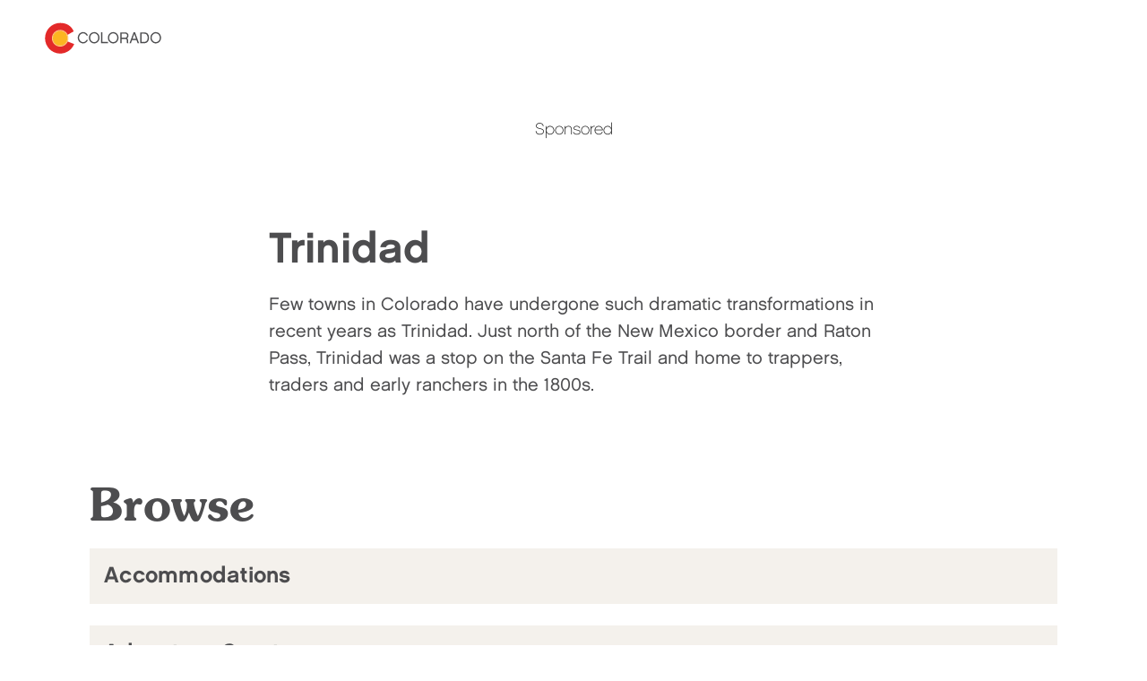

--- FILE ---
content_type: text/html; charset=utf-8
request_url: https://www.colorado.com/cities-and-towns/trinidad
body_size: 17179
content:
<!DOCTYPE html><html lang="en"><head><meta charSet="utf-8"/><meta name="viewport" content="width=device-width"/><link rel="preload" href="/_next/static/media/logo.bca931fc.svg" as="image" fetchpriority="high"/><title>Trinidad Vacations, Activities &amp; Things To Do | Colorado.com</title><meta name="title" content="Trinidad Vacations, Activities &amp; Things To Do | Colorado.com"/><meta name="description" content="Just north of the New Mexico border, the city of Trinidad sits along the historical Santa Fe Trail. Learn about its frontier history at the Trinidad History Museum, in its Creative District and at Trinidad Lake State Park."/><link rel="canonical" href="https://www.colorado.com/cities-and-towns/trinidad"/><meta name="robots" content="index"/><meta property="og:site_name" content="Colorado.com"/><meta property="og:type" content="article"/><meta property="og:url" content="https://www.colorado.com/cities-and-towns/trinidad"/><meta property="og:title" content="Trinidad"/><meta property="og:description" content="Just north of the New Mexico border, the city of Trinidad sits along the historical Santa Fe Trail. Learn about its frontier history at the Trinidad History Museum, in its Creative District and at Trinidad Lake State Park."/><meta property="og:locale" content="en_US"/><meta property="og:image" content="https://www.colorado.com/sites/default/files/legacy_drupal_7_images/trinidaditin2.jpg"/><meta property="og:image:width" content="994"/><meta property="og:image:height" content="598"/><meta property="og:image:alt" content="A striking three-story mansion with a decorative white-stone design, a wraparound covered porch and decorative metalwork sits in a lush park in Trinidad, Colorado."/><meta name="twitter:card" content="summary_large_image"/><meta name="twitter:title" content="Trinidad"/><meta name="twitter:description" content="Explore Trinidad on Colorado.com - Your official guide to Colorado tourism, activities, and destinations."/><meta name="twitter:site" content="@colorado"/><meta name="twitter:image" content="https://www.colorado.com/sites/default/files/legacy_drupal_7_images/trinidaditin2.jpg"/><meta name="twitter:image:alt" content="A striking three-story mansion with a decorative white-stone design, a wraparound covered porch and decorative metalwork sits in a lush park in Trinidad, Colorado."/><script type="application/ld+json">{"@context":"https://schema.org","@type":"WebPage","name":"Trinidad","url":"https://www.colorado.com/cities-and-towns/trinidad","inLanguage":"en-US","image":{"@type":"ImageObject","url":"https://www.colorado.com/sites/default/files/legacy_drupal_7_images/trinidaditin2.jpg","width":994,"height":598,"caption":"A striking three-story mansion with a decorative white-stone design, a wraparound covered porch and decorative metalwork sits in a lush park in Trinidad, Colorado."},"breadcrumb":{"@type":"BreadcrumbList","itemListElement":[{"@type":"ListItem","position":1,"name":"Home","item":"https://www.colorado.com"},{"@type":"ListItem","position":2,"name":"Trinidad","item":"https://www.colorado.com/cities-and-towns/trinidad"}]},"publisher":{"@type":"Organization","name":"Colorado.com","url":"https://www.colorado.com"}}</script><script type="application/ld+json">{"@context":"https://schema.org","@type":"TouristInformationCenter","name":"Colorado.com","url":"https://www.colorado.com","logo":{"@type":"ImageObject","url":"https://www.colorado.com/mobile.png"},"image":"https://www.colorado.com/images/fallback1.jpg","description":"Official Colorado tourism website - plan your Colorado vacation with trip ideas, things to do, activities, events, and deals.","address":{"@type":"PostalAddress","addressLocality":"Denver","addressRegion":"CO","addressCountry":"US"},"sameAs":["https://www.facebook.com/visitcolorado","https://x.com/Colorado","https://www.instagram.com/visitcolorado","https://www.youtube.com/user/VisitColorado","https://www.pinterest.com/visitcolorado/","https://www.tiktok.com/@visit_colorado","https://www.threads.com/@visitcolorado"]}</script><meta name="next-head-count" content="26"/><meta charSet="utf-8"/><meta name="viewport" content="width=device-width, initial-scale=1"/><link rel="apple-touch-icon" sizes="180x180" href="/apple-touch-icon.png"/><link rel="icon" type="image/png" sizes="32x32" href="/favicon-32x32.png"/><link rel="icon" type="image/png" sizes="16x16" href="/favicon-16x16.png"/><link rel="manifest" href="/site.webmanifest"/><link rel="mask-icon" href="/safari-pinned-tab.svg" color="#e12b27"/><meta name="msapplication-TileColor" content="#f3f0ea"/><meta name="theme-color" content="#ffffff"/><script id="osano-datalayer">window.dataLayer = window.dataLayer || []; function gtag(){dataLayer.push(arguments);} gtag('consent', 'default', { 'ad_storage': 'denied', 'analytics_storage': 'denied', 'ad_user_data': 'denied', 'ad_personalization': 'denied', 'personalization_storage': 'denied', 'functionality_storage': 'granted', 'security_storage': 'granted', 'wait_for_update': 500 }); gtag('set', 'ads_data_redaction', true);</script><script async="" src="https://cmp.osano.com/16COjBTKiXMphYFF/f565910a-f2cc-430f-8eed-1ad8cb22a855/osano.js"></script><link rel="preload" href="/_next/static/css/99c51ad486084712.css" as="style"/><link rel="stylesheet" href="/_next/static/css/99c51ad486084712.css" data-n-g=""/><link rel="preload" href="/_next/static/css/ee0b2865ea16b3d9.css" as="style"/><link rel="stylesheet" href="/_next/static/css/ee0b2865ea16b3d9.css" data-n-p=""/><link rel="preload" href="/_next/static/css/e30e2133305dfafe.css" as="style"/><link rel="stylesheet" href="/_next/static/css/e30e2133305dfafe.css" data-n-p=""/><link rel="preload" href="/_next/static/css/2763cf7c9b349d90.css" as="style"/><link rel="stylesheet" href="/_next/static/css/2763cf7c9b349d90.css" data-n-p=""/><noscript data-n-css=""></noscript><script defer="" nomodule="" src="/_next/static/chunks/polyfills-c67a75d1b6f99dc8.js"></script><script defer="" src="/_next/static/chunks/6993.6d7945415f5cfd89.js"></script><script src="/_next/static/chunks/webpack-d1a8a538527d5f1c.js" defer=""></script><script src="/_next/static/chunks/framework-47939417e45ea000.js" defer=""></script><script src="/_next/static/chunks/main-7cc9a56c3e7cfaee.js" defer=""></script><script src="/_next/static/chunks/pages/_app-7768e574446bd8a5.js" defer=""></script><script src="/_next/static/chunks/30e1f94b-030e39609c090b7f.js" defer=""></script><script src="/_next/static/chunks/9779-09154a33399cb8b9.js" defer=""></script><script src="/_next/static/chunks/8724-fa30b53f72473203.js" defer=""></script><script src="/_next/static/chunks/1236-54d5bcffbdc29eb2.js" defer=""></script><script src="/_next/static/chunks/1159-ac336f73f30f5426.js" defer=""></script><script src="/_next/static/chunks/pages/%5B...slug%5D-3888c3490a025d0b.js" defer=""></script><script src="/_next/static/p5zjBpkh9gOgH9eTZ-kOG/_buildManifest.js" defer=""></script><script src="/_next/static/p5zjBpkh9gOgH9eTZ-kOG/_ssgManifest.js" defer=""></script></head><body><div id="__next"><div class="app-wrapper __variable_f367f3 __variable_3979e2 __variable_9aae78"><div class="SkipContentLink_skip-content-link__wpaut "><a href="#main" class="SkipContentLink_skip-content-link__anchor__G60al">Skip to main content</a></div><nav class="TopNav_top-nav__1128d   "><div class="TopNav_top-nav__inner__Duqyg"><div class="TopNav_top-nav__logo__ng6wR"><a class="TopNav_top-nav__logo-link__DAOHI" href="/"><img alt="Colorado Logo" fetchpriority="high" width="254" height="66" decoding="async" data-nimg="1" class="TopNav_top-nav__logo-img__jbd2e" style="color:transparent" src="/_next/static/media/logo.bca931fc.svg"/></a></div><div class="TopNav_top-nav__main__wng1l"><ul class="TopNav_top-nav__link-list__G66ch"></ul></div></div></nav><main id="main"><article data-category="" data-city="Trinidad" data-season=""><div class=" "><div id="30ec0ba9-09c4-4ea1-bf3a-88c421f62f92" class="Container_dfp_placement__Xg9Hh"><p class="Container_dfp_container__heading__q3crz">Sponsored</p><div class="Container_dfp_placement--single__Ptffn"></div></div></div><div id="b18840c2-5369-4fcf-ba98-18e6804e0387" class="Container_default__container__4XYrh"><div class="ArticleContent_article-content__ZEcnE  "><div class="ArticleContent_article-content__container__dnJ_Z"><h1>Trinidad</h1><div><p>Few towns in Colorado have undergone such dramatic transformations in recent years as Trinidad. Just north of the New Mexico border and Raton Pass, Trinidad was a stop on the Santa Fe Trail and home to trappers, traders and early ranchers in the 1800s.</p>
</div></div></div></div><div id="5d9ade2a-a62e-49d3-8041-5fabadaa6fa7" class="Container_default__container__4XYrh"><section class="Carousel_carousel__BMRNo Carousel_carousel--bg-white__n0US3    Carousel_carousel--text__HqDjF"><div class="Carousel_carousel__heading__gRv84" role="heading" aria-level="2">Browse </div><div class="Carousel_carousel__inner__z1Y6W "><swiper-container init="false"><swiper-slide><article class="ContentCard_content-card__MhjHq ContentCard_content-card--has-link__oAxN_"><div class="ContentCard_content-card__content__qJxmt ContentCard_content-card__content--has-text-link__NyoPI"><div class="ContentCard_content-card__content-wrapper__JnHCL"><header><a class="ContentCard_content-card__content-title__YsPpZ" aria-label="Accommodations" href="/co/trinidad/accommodations">Accommodations</a></header></div></div></article></swiper-slide><swiper-slide><article class="ContentCard_content-card__MhjHq ContentCard_content-card--has-link__oAxN_"><div class="ContentCard_content-card__content__qJxmt ContentCard_content-card__content--has-text-link__NyoPI"><div class="ContentCard_content-card__content-wrapper__JnHCL"><header><a class="ContentCard_content-card__content-title__YsPpZ" aria-label="Adventure Sports" href="/co/trinidad/adventure-sports">Adventure Sports</a></header></div></div></article></swiper-slide><swiper-slide><article class="ContentCard_content-card__MhjHq ContentCard_content-card--has-link__oAxN_"><div class="ContentCard_content-card__content__qJxmt ContentCard_content-card__content--has-text-link__NyoPI"><div class="ContentCard_content-card__content-wrapper__JnHCL"><header><a class="ContentCard_content-card__content-title__YsPpZ" aria-label="Arts &amp; Culture" href="/co/trinidad/arts-culture">Arts &amp; Culture</a></header></div></div></article></swiper-slide><swiper-slide><article class="ContentCard_content-card__MhjHq ContentCard_content-card--has-link__oAxN_"><div class="ContentCard_content-card__content__qJxmt ContentCard_content-card__content--has-text-link__NyoPI"><div class="ContentCard_content-card__content-wrapper__JnHCL"><header><a class="ContentCard_content-card__content-title__YsPpZ" aria-label="Attractions &amp; Entertainment" href="/co/trinidad/attractions-entertainment">Attractions &amp; Entertainment</a></header></div></div></article></swiper-slide><swiper-slide><article class="ContentCard_content-card__MhjHq ContentCard_content-card--has-link__oAxN_"><div class="ContentCard_content-card__content__qJxmt ContentCard_content-card__content--has-text-link__NyoPI"><div class="ContentCard_content-card__content-wrapper__JnHCL"><header><a class="ContentCard_content-card__content-title__YsPpZ" aria-label="Deals" href="/co/trinidad/deals">Deals</a></header></div></div></article></swiper-slide><swiper-slide><article class="ContentCard_content-card__MhjHq ContentCard_content-card--has-link__oAxN_"><div class="ContentCard_content-card__content__qJxmt ContentCard_content-card__content--has-text-link__NyoPI"><div class="ContentCard_content-card__content-wrapper__JnHCL"><header><a class="ContentCard_content-card__content-title__YsPpZ" aria-label="Dining &amp; Restaurants" href="/co/trinidad/dining">Dining &amp; Restaurants</a></header></div></div></article></swiper-slide><swiper-slide><article class="ContentCard_content-card__MhjHq ContentCard_content-card--has-link__oAxN_"><div class="ContentCard_content-card__content__qJxmt ContentCard_content-card__content--has-text-link__NyoPI"><div class="ContentCard_content-card__content-wrapper__JnHCL"><header><a class="ContentCard_content-card__content-title__YsPpZ" aria-label="Festivals &amp; Events" href="/co/trinidad/festivals-events">Festivals &amp; Events</a></header></div></div></article></swiper-slide><swiper-slide><article class="ContentCard_content-card__MhjHq ContentCard_content-card--has-link__oAxN_"><div class="ContentCard_content-card__content__qJxmt ContentCard_content-card__content--has-text-link__NyoPI"><div class="ContentCard_content-card__content-wrapper__JnHCL"><header><a class="ContentCard_content-card__content-title__YsPpZ" aria-label="History &amp; Heritage" href="/co/trinidad/history-heritage">History &amp; Heritage</a></header></div></div></article></swiper-slide><swiper-slide><article class="ContentCard_content-card__MhjHq ContentCard_content-card--has-link__oAxN_"><div class="ContentCard_content-card__content__qJxmt ContentCard_content-card__content--has-text-link__NyoPI"><div class="ContentCard_content-card__content-wrapper__JnHCL"><header><a class="ContentCard_content-card__content-title__YsPpZ" aria-label="Outdoor Recreation" href="/co/trinidad/outdoor-recreation">Outdoor Recreation</a></header></div></div></article></swiper-slide><swiper-slide><article class="ContentCard_content-card__MhjHq ContentCard_content-card--has-link__oAxN_"><div class="ContentCard_content-card__content__qJxmt ContentCard_content-card__content--has-text-link__NyoPI"><div class="ContentCard_content-card__content-wrapper__JnHCL"><header><a class="ContentCard_content-card__content-title__YsPpZ" aria-label="Scenic Attractions" href="/co/trinidad/scenic-attractions">Scenic Attractions</a></header></div></div></article></swiper-slide><swiper-slide><article class="ContentCard_content-card__MhjHq ContentCard_content-card--has-link__oAxN_"><div class="ContentCard_content-card__content__qJxmt ContentCard_content-card__content--has-text-link__NyoPI"><div class="ContentCard_content-card__content-wrapper__JnHCL"><header><a class="ContentCard_content-card__content-title__YsPpZ" aria-label="Shopping" href="/co/trinidad/shopping">Shopping</a></header></div></div></article></swiper-slide><swiper-slide><article class="ContentCard_content-card__MhjHq ContentCard_content-card--has-link__oAxN_"><div class="ContentCard_content-card__content__qJxmt ContentCard_content-card__content--has-text-link__NyoPI"><div class="ContentCard_content-card__content-wrapper__JnHCL"><header><a class="ContentCard_content-card__content-title__YsPpZ" aria-label="Summer Activities" href="/co/trinidad/summer-activities">Summer Activities</a></header></div></div></article></swiper-slide><swiper-slide><article class="ContentCard_content-card__MhjHq ContentCard_content-card--has-link__oAxN_"><div class="ContentCard_content-card__content__qJxmt ContentCard_content-card__content--has-text-link__NyoPI"><div class="ContentCard_content-card__content-wrapper__JnHCL"><header><a class="ContentCard_content-card__content-title__YsPpZ" aria-label="Transportation" href="/co/trinidad/transportation">Transportation</a></header></div></div></article></swiper-slide><swiper-slide><article class="ContentCard_content-card__MhjHq ContentCard_content-card--has-link__oAxN_"><div class="ContentCard_content-card__content__qJxmt ContentCard_content-card__content--has-text-link__NyoPI"><div class="ContentCard_content-card__content-wrapper__JnHCL"><header><a class="ContentCard_content-card__content-title__YsPpZ" aria-label="Travel Information &amp; Services" href="/co/trinidad/travel-information-services">Travel Information &amp; Services</a></header></div></div></article></swiper-slide><swiper-slide><article class="ContentCard_content-card__MhjHq ContentCard_content-card--has-link__oAxN_"><div class="ContentCard_content-card__content__qJxmt ContentCard_content-card__content--has-text-link__NyoPI"><div class="ContentCard_content-card__content-wrapper__JnHCL"><header><a class="ContentCard_content-card__content-title__YsPpZ" aria-label="Water Activities" href="/co/trinidad/water-activities">Water Activities</a></header></div></div></article></swiper-slide></swiper-container><button aria-label="Next Slide" class="Carousel_carousel__navigation-next__Dcy2O"><svg width="16" height="16" viewBox="0 0 16 16" fill="none" xmlns="http://www.w3.org/2000/svg"><g id="icon/utility"><path id="Vector 3" d="M5.65685 2.34314L11.3137 8L5.65685 13.6569" stroke-width="1.5" stroke-linejoin="round"></path></g></svg></button><button aria-label="Previous Slide" class="Carousel_carousel__navigation-prev__E1naL"><svg width="16" height="16" viewBox="0 0 16 16" fill="none" xmlns="http://www.w3.org/2000/svg"><g id="icon/utility"><path id="Vector 3" d="M5.65685 2.34314L11.3137 8L5.65685 13.6569" stroke-width="1.5" stroke-linejoin="round"></path></g></svg></button></div></section></div><div id="2036733c-d3e4-4b66-a933-d3806fdbde60" class="Container_default__container__4XYrh"><div class="ArticleContent_article-content__ZEcnE  "><div class="ArticleContent_article-content__container__dnJ_Z"><div><p>The <a href="/colorado-official-state-welcome-centers/colorado-welcome-center-trinidad"><span>Trinidad Welcome Center</span></a>, 309 Nevada Ave., should be your first stop when visiting in the area for travel advice, ideas on things to do and more.</p>
<p>To get a feeling for the town&#x27;s history and learn more about the Santa Fe Trail, seek out the Corazon de Trinidad National Historic District&#x27;s Baca House, Bloom Mansion and Santa Fe Trail Museum, all part of the <a href="https://www.colorado.com/history-museums/trinidad-history-museum"><span>Trinidad History Museum</span></a>, where you&#x27;ll see how the ordinary and extraordinary folks lived in the late 1800s.</p>
<p>For a look at Trinidad&#x27;s pre-history, stop by the Louden-Henritze Archeology Museum, where you&#x27;ll find artifacts from the nearby Trinchera Cave, where prehistoric humans lived for thousands of years.</p>
<p>Trinidad’s growing collection of art galleries like Main St. Live! and the Space to Create project — Trinidad Artspace — support the Corazon de Trinidad&#x27;s (heart of Trinidad) designation as a <a href="https://www.colorado.com/articles/colorado-creative-districts"><span>Certified Colorado Creative District</span></a>. In the district, stroll the<a href="/art-museums/ar-mitchell-museum-western-art"><span> A.R. Mitchell Museum of Western Art</span></a> to see the largest collection of works by Arthur Roy Mitchell, known for his cowboy-themed paintings, and other Western artists; and admire one of the largest collections of stately Victorian houses west of the Mississippi.</p>
<p><a href="/node/444316"><span>Trinidad Lake State Park</span></a> also offers camping, hiking, fishing, boating and an archery range, while the development of Colorado&#x27;s 42nd state park — <a target="_blank" href="https://cpw.state.co.us/placestogo/parks/FishersPeak"><span>Fishers Peak</span></a> — is ongoing and currently offers a sneak peek of things to come with three short trails open. <a href="https://www.colorado.com/national-forest-and-grassland/us-forest-service-comanche-national-grassland"><span>Comanche National Grassland</span></a> to the east boasts Picket Wire Canyonlands — home to one of the largest known dinosaur track sites in North America.</p>
<p>The Purgatoire River flows through Trinidad and excellent trout-fishing access is available in town at select spots along its banks. Take a peaceful walk along the waterway on the Riverwalk; or visit historic Kit Carson Park to view the bronze statue of Kit Carson.</p>
<p>The city hosts a bevy of <a target="_blank" href="https://visittrinidadcolorado.com/events/"><span>unique events</span></a>, including Santa Fe Trail Days in June, the  <a target="_blank" href="https://spanishpeakscountry.com/spanish-peaks-music-festival/"><span>Spanish Peaks Music Festival</span></a> or the Trinidaddio Blues Fest music series.</p>
<p>Trinidad is also the starting point for the <a href="https://www.colorado.com/articles/trinidad-highway-legends"><span>Scenic Highway of Legends</span></a>, recently designated as a National Scenic Byway and now one of 13 America&#x27;s Byways in Colorado. This historic drive travels over passes and through villages to <a href="https://www.colorado.com/cities-and-towns/walsenburg"><span>Walsenburg</span></a> to the north.</p>
<p><strong>Want More?</strong></p>
<p><a href="/fieldguide/colorados-canyons-plains-ultimate-adventure"><span>Check out our Field Guide itinerary: Canyons &amp; Plains — The Ultimate Adventure</span></a></p>
</div></div></div></div><div class=" "><div id="d33a5e9f-a132-4146-abcd-95f63d178ff7" class="Container_dfp_placement__Xg9Hh"><p class="Container_dfp_container__heading__q3crz">Sponsored</p><div class="Container_dfp_placement--grid__vmzdM"></div></div></div><div id="4145b428-fecf-4b39-a53b-4eb6b16b2316"><section id="sh-4145b428-fecf-4b39-a53b-4eb6b16b2316" class="SearchHub_search-hub__uthW7 SearchHub_search-hub--leisure__TdRzj false" data-has-filters="false" data-component-style="article"><div class="SearchHub_search-hub__container__Bs9SF"><div class="SearchHub_search-hub__heading__CpJDD">Nearby Accommodations</div></div><div tabindex="-1" style="outline:none" aria-label="Search results"><div class="SearchHub_search-hub__container__Bs9SF"><svg aria-labelledby="image-grid-loader-custom-8xzi5k-aria" role="img" viewBox="0 0 476 124"><title id="image-grid-loader-custom-8xzi5k-aria">Loading...</title><rect role="presentation" x="0" y="0" width="100%" height="100%" clip-path="url(#image-grid-loader-custom-8xzi5k-diff)" style="fill:url(#image-grid-loader-custom-8xzi5k-animated-diff)"></rect><defs><clipPath id="image-grid-loader-custom-8xzi5k-diff"><path d="M 78.97 41.92 c -6.07 0 -10.98 -5.17 -10.98 -11.56 s 4.92 -11.53 10.98 -11.53 c 5.04 0 8.75 3 10.15 7.38 h -2.84 c -1.21 -2.78 -3.71 -4.79 -7.31 -4.79 c -4.57 0 -8.3 4.06 -8.3 8.94 s 3.74 8.94 8.3 8.94 c 3.26 0 5.97 -1.85 7.31 -4.79 h 2.84 c -1.5 4.5 -5.4 7.41 -10.15 7.41 m 31.26 -11.56 c 0 -5.11 -3.64 -8.94 -8.3 -8.94 s -8.3 3.93 -8.3 8.94 s 3.74 8.94 8.3 8.94 s 8.3 -3.93 8.3 -8.94 m 2.68 0 c 0 6.45 -4.92 11.56 -10.98 11.56 s -10.99 -5.08 -10.99 -11.56 s 4.92 -11.53 10.99 -11.53 s 10.98 4.95 10.98 11.53 m 17.7 11.17 H 116.5 V 19.37 h 2.71 v 19.54 h 11.4 v 2.62 z m 19.19 -11.17 c 0 -5.11 -3.64 -8.94 -8.3 -8.94 s -8.3 3.93 -8.3 8.94 s 3.74 8.94 8.3 8.94 s 8.3 -3.93 8.3 -8.94 m 2.68 0 c 0 6.45 -4.92 11.56 -10.98 11.56 s -10.99 -5.08 -10.99 -11.56 s 4.92 -11.53 10.99 -11.53 s 10.98 4.95 10.98 11.53 m 13.48 -0.19 c 2.62 0 4.34 -1.57 4.34 -4.09 c 0 -2.87 -1.73 -4.12 -4.44 -4.12 h -7.09 v 8.21 h 7.18 z m 6.87 11.37 h -2.75 c -0.26 -0.61 -0.42 -1.37 -0.42 -2.39 v -3.03 c 0 -2.14 -1.12 -3.32 -3.64 -3.32 h -7.25 v 8.75 h -2.71 V 19.37 h 9.8 c 4.53 0 7.19 2.75 7.19 6.71 c 0 2.36 -1.15 4.28 -3.04 5.36 c 1.5 0.9 2.33 2.43 2.33 4.66 v 2.75 c 0 0.83 0.22 2.04 0.48 2.68 m 12.14 -18.84 l -3.61 9.87 h 7.15 l -3.54 -9.87 z m -4.53 12.39 l -2.36 6.45 h -2.94 l 8.37 -22.16 h 3.06 l 8.21 22.16 h -3.03 l -2.33 -6.45 h -8.97 z M 200 21.96 v 16.96 h 5.49 c 4.09 0 7.28 -2.52 7.28 -8.49 s -3.23 -8.46 -7.28 -8.46 H 200 z m -2.71 -2.59 h 8.21 c 6.13 0 10.06 4.18 10.06 11.05 s -3.93 11.11 -10.06 11.11 h -8.21 V 19.37 z m 40.46 10.99 c 0 -5.11 -3.64 -8.94 -8.3 -8.94 s -8.3 3.93 -8.3 8.94 s 3.74 8.94 8.3 8.94 s 8.3 -3.93 8.3 -8.94 m 2.68 0 c 0 6.45 -4.92 11.56 -10.98 11.56 s -10.99 -5.08 -10.99 -11.56 s 4.92 -11.53 10.99 -11.53 s 10.98 4.95 10.98 11.53"></path><path d="M 46.29 31.24 c 0 8.31 -6.74 15.05 -15.05 15.05 s -15.05 -6.74 -15.05 -15.05 s 6.74 -15.05 15.05 -15.05 s 15.05 6.74 15.05 15.05"></path><path d="M 46.93 37.99 c -2.62 6.07 -8.65 10.32 -15.68 10.32 c -9.43 0 -17.07 -7.64 -17.07 -17.07 s 7.64 -17.07 17.07 -17.07 c 6.89 0 12.82 4.08 15.52 9.95 l 12.4 -6.9 C 54.47 5.9 44.26 0 31.24 0 C 13.99 0 0 13.99 0 31.24 s 13.99 31.24 31.24 31.24 c 13.07 0 24.26 -8.03 28.92 -19.43 l -13.23 -5.06 z"></path></clipPath><linearGradient id="image-grid-loader-custom-8xzi5k-animated-diff" gradientTransform="translate(-2 0)"><stop offset="0%" stop-color="#f3f3f3" stop-opacity="1"></stop><stop offset="50%" stop-color="#8f8f8f" stop-opacity="1"></stop><stop offset="100%" stop-color="#f3f3f3" stop-opacity="1"></stop><animateTransform attributeName="gradientTransform" type="translate" values="-2 0; 0 0; 2 0" dur="1s" repeatCount="indefinite"></animateTransform></linearGradient></defs></svg></div></div></section></div><div id="5ae0bb96-c00a-44dd-a30d-bede11dce475" class="Container_default__container__4XYrh"><section class="Carousel_carousel__BMRNo Carousel_carousel--bg-white__n0US3    "><div class="Carousel_carousel__heading__gRv84" role="heading" aria-level="2">Canyons &amp; Plains</div><div class="Carousel_carousel__inner__z1Y6W "><swiper-container init="false"><swiper-slide><article class="ContentCard_content-card__MhjHq ContentCard_content-card--has-link__oAxN_"><div class="ContentCard_content-card__image-wrapper__puobK"><img alt="" loading="lazy" width="400" height="400" decoding="async" data-nimg="1" class="ContentCard_content-card__image__gt_Is" style="color:transparent" srcSet="/_next/image?url=https%3A%2F%2Fapi.colorado.com%2F%2Fsites%2Fdefault%2Ffiles%2Flegacy_drupal_7_images%2FLamar_artdeco.jpg&amp;w=640&amp;q=75 1x, /_next/image?url=https%3A%2F%2Fapi.colorado.com%2F%2Fsites%2Fdefault%2Ffiles%2Flegacy_drupal_7_images%2FLamar_artdeco.jpg&amp;w=828&amp;q=75 2x" src="/_next/image?url=https%3A%2F%2Fapi.colorado.com%2F%2Fsites%2Fdefault%2Ffiles%2Flegacy_drupal_7_images%2FLamar_artdeco.jpg&amp;w=828&amp;q=75"/></div><div class="ContentCard_content-card__content__qJxmt ContentCard_content-card__content--has-text-link__NyoPI"><div class="ContentCard_content-card__content-wrapper__JnHCL"><header><a class="ContentCard_content-card__content-title__YsPpZ" aria-label="Lamar" href="/cities-and-towns/lamar">Lamar</a></header></div></div></article></swiper-slide><swiper-slide><article class="ContentCard_content-card__MhjHq ContentCard_content-card--has-link__oAxN_"><div class="ContentCard_content-card__image-wrapper__puobK"><img alt="" loading="lazy" width="400" height="400" decoding="async" data-nimg="1" class="ContentCard_content-card__image__gt_Is" style="color:transparent" srcSet="/_next/image?url=https%3A%2F%2Fapi.colorado.com%2F%2Fsites%2Fdefault%2Ffiles%2Flegacy_drupal_7_images%2Fvilas.jpg&amp;w=640&amp;q=75 1x, /_next/image?url=https%3A%2F%2Fapi.colorado.com%2F%2Fsites%2Fdefault%2Ffiles%2Flegacy_drupal_7_images%2Fvilas.jpg&amp;w=828&amp;q=75 2x" src="/_next/image?url=https%3A%2F%2Fapi.colorado.com%2F%2Fsites%2Fdefault%2Ffiles%2Flegacy_drupal_7_images%2Fvilas.jpg&amp;w=828&amp;q=75"/></div><div class="ContentCard_content-card__content__qJxmt ContentCard_content-card__content--has-text-link__NyoPI"><div class="ContentCard_content-card__content-wrapper__JnHCL"><header><a class="ContentCard_content-card__content-title__YsPpZ" aria-label="Vilas" href="/cities-and-towns/vilas">Vilas</a></header></div></div></article></swiper-slide><swiper-slide><article class="ContentCard_content-card__MhjHq ContentCard_content-card--has-link__oAxN_"><div class="ContentCard_content-card__image-wrapper__puobK"><img alt="" loading="lazy" width="192" height="108" decoding="async" data-nimg="1" class="ContentCard_content-card__image__gt_Is" style="color:transparent" src="/_next/static/media/logo-placeholder.1ff56ca3.svg"/></div><div class="ContentCard_content-card__content__qJxmt ContentCard_content-card__content--has-text-link__NyoPI"><div class="ContentCard_content-card__content-wrapper__JnHCL"><header><a class="ContentCard_content-card__content-title__YsPpZ" aria-label="Walsh" href="/cities-and-towns/walsh">Walsh</a></header></div></div></article></swiper-slide><swiper-slide><article class="ContentCard_content-card__MhjHq ContentCard_content-card--has-link__oAxN_"><div class="ContentCard_content-card__image-wrapper__puobK"><img alt="" loading="lazy" width="400" height="400" decoding="async" data-nimg="1" class="ContentCard_content-card__image__gt_Is" style="color:transparent" srcSet="/_next/image?url=https%3A%2F%2Fapi.colorado.com%2F%2Fsites%2Fdefault%2Ffiles%2Flegacy_drupal_7_images%2Fcomancheng.jpg&amp;w=640&amp;q=75 1x, /_next/image?url=https%3A%2F%2Fapi.colorado.com%2F%2Fsites%2Fdefault%2Ffiles%2Flegacy_drupal_7_images%2Fcomancheng.jpg&amp;w=828&amp;q=75 2x" src="/_next/image?url=https%3A%2F%2Fapi.colorado.com%2F%2Fsites%2Fdefault%2Ffiles%2Flegacy_drupal_7_images%2Fcomancheng.jpg&amp;w=828&amp;q=75"/></div><div class="ContentCard_content-card__content__qJxmt ContentCard_content-card__content--has-text-link__NyoPI"><div class="ContentCard_content-card__content-wrapper__JnHCL"><header><a class="ContentCard_content-card__content-title__YsPpZ" aria-label="Pritchett" href="/cities-and-towns/pritchett">Pritchett</a></header></div></div></article></swiper-slide><swiper-slide><article class="ContentCard_content-card__MhjHq ContentCard_content-card--has-link__oAxN_"><div class="ContentCard_content-card__image-wrapper__puobK"><img alt="" loading="lazy" width="192" height="108" decoding="async" data-nimg="1" class="ContentCard_content-card__image__gt_Is" style="color:transparent" src="/_next/static/media/logo-placeholder.1ff56ca3.svg"/></div><div class="ContentCard_content-card__content__qJxmt ContentCard_content-card__content--has-text-link__NyoPI"><div class="ContentCard_content-card__content-wrapper__JnHCL"><header><a class="ContentCard_content-card__content-title__YsPpZ" aria-label="Towner" href="/cities-and-towns/towner">Towner</a></header></div></div></article></swiper-slide><swiper-slide><article class="ContentCard_content-card__MhjHq ContentCard_content-card--has-link__oAxN_"><div class="ContentCard_content-card__image-wrapper__puobK"><img alt="" loading="lazy" width="400" height="400" decoding="async" data-nimg="1" class="ContentCard_content-card__image__gt_Is" style="color:transparent" srcSet="/_next/image?url=https%3A%2F%2Fapi.colorado.com%2F%2Fsites%2Fdefault%2Ffiles%2Flegacy_drupal_7_images%2Fcomancheng.jpg&amp;w=640&amp;q=75 1x, /_next/image?url=https%3A%2F%2Fapi.colorado.com%2F%2Fsites%2Fdefault%2Ffiles%2Flegacy_drupal_7_images%2Fcomancheng.jpg&amp;w=828&amp;q=75 2x" src="/_next/image?url=https%3A%2F%2Fapi.colorado.com%2F%2Fsites%2Fdefault%2Ffiles%2Flegacy_drupal_7_images%2Fcomancheng.jpg&amp;w=828&amp;q=75"/></div><div class="ContentCard_content-card__content__qJxmt ContentCard_content-card__content--has-text-link__NyoPI"><div class="ContentCard_content-card__content-wrapper__JnHCL"><header><a class="ContentCard_content-card__content-title__YsPpZ" aria-label="Springfield" href="/cities-and-towns/springfield">Springfield</a></header></div></div></article></swiper-slide><swiper-slide><article class="ContentCard_content-card__MhjHq ContentCard_content-card--has-link__oAxN_"><div class="ContentCard_content-card__image-wrapper__puobK"><img alt="" loading="lazy" width="400" height="400" decoding="async" data-nimg="1" class="ContentCard_content-card__image__gt_Is" style="color:transparent" srcSet="/_next/image?url=https%3A%2F%2Fapi.colorado.com%2F%2Fsites%2Fdefault%2Ffiles%2Flegacy_drupal_7_images%2Fsandcreekmass.jpg&amp;w=640&amp;q=75 1x, /_next/image?url=https%3A%2F%2Fapi.colorado.com%2F%2Fsites%2Fdefault%2Ffiles%2Flegacy_drupal_7_images%2Fsandcreekmass.jpg&amp;w=828&amp;q=75 2x" src="/_next/image?url=https%3A%2F%2Fapi.colorado.com%2F%2Fsites%2Fdefault%2Ffiles%2Flegacy_drupal_7_images%2Fsandcreekmass.jpg&amp;w=828&amp;q=75"/></div><div class="ContentCard_content-card__content__qJxmt ContentCard_content-card__content--has-text-link__NyoPI"><div class="ContentCard_content-card__content-wrapper__JnHCL"><header><a class="ContentCard_content-card__content-title__YsPpZ" aria-label="Chivington" href="/cities-and-towns/chivington">Chivington</a></header></div></div></article></swiper-slide><swiper-slide><article class="ContentCard_content-card__MhjHq ContentCard_content-card--has-link__oAxN_"><div class="ContentCard_content-card__image-wrapper__puobK"><img alt="" loading="lazy" width="192" height="108" decoding="async" data-nimg="1" class="ContentCard_content-card__image__gt_Is" style="color:transparent" src="/_next/static/media/logo-placeholder.1ff56ca3.svg"/></div><div class="ContentCard_content-card__content__qJxmt ContentCard_content-card__content--has-text-link__NyoPI"><div class="ContentCard_content-card__content-wrapper__JnHCL"><header><a class="ContentCard_content-card__content-title__YsPpZ" aria-label="Kim" href="/cities-and-towns/kim">Kim</a></header></div></div></article></swiper-slide><swiper-slide><article class="ContentCard_content-card__MhjHq ContentCard_content-card--has-link__oAxN_"><div class="ContentCard_content-card__image-wrapper__puobK"><img alt="" loading="lazy" width="192" height="108" decoding="async" data-nimg="1" class="ContentCard_content-card__image__gt_Is" style="color:transparent" src="/_next/static/media/logo-placeholder.1ff56ca3.svg"/></div><div class="ContentCard_content-card__content__qJxmt ContentCard_content-card__content--has-text-link__NyoPI"><div class="ContentCard_content-card__content-wrapper__JnHCL"><header><a class="ContentCard_content-card__content-title__YsPpZ" aria-label="Two Buttes" href="/cities-and-towns/two-buttes">Two Buttes</a></header></div></div></article></swiper-slide><swiper-slide><article class="ContentCard_content-card__MhjHq ContentCard_content-card--has-link__oAxN_"><div class="ContentCard_content-card__image-wrapper__puobK"><img alt="" loading="lazy" width="400" height="400" decoding="async" data-nimg="1" class="ContentCard_content-card__image__gt_Is" style="color:transparent" srcSet="/_next/image?url=https%3A%2F%2Fapi.colorado.com%2F%2Fsites%2Fdefault%2Ffiles%2Flegacy_drupal_7_images%2Fsantafetrail.jpg&amp;w=640&amp;q=75 1x, /_next/image?url=https%3A%2F%2Fapi.colorado.com%2F%2Fsites%2Fdefault%2Ffiles%2Flegacy_drupal_7_images%2Fsantafetrail.jpg&amp;w=828&amp;q=75 2x" src="/_next/image?url=https%3A%2F%2Fapi.colorado.com%2F%2Fsites%2Fdefault%2Ffiles%2Flegacy_drupal_7_images%2Fsantafetrail.jpg&amp;w=828&amp;q=75"/></div><div class="ContentCard_content-card__content__qJxmt ContentCard_content-card__content--has-text-link__NyoPI"><div class="ContentCard_content-card__content-wrapper__JnHCL"><header><a class="ContentCard_content-card__content-title__YsPpZ" aria-label="Cheraw" href="/cities-and-towns/cheraw">Cheraw</a></header></div></div></article></swiper-slide><swiper-slide><article class="ContentCard_content-card__MhjHq ContentCard_content-card--has-link__oAxN_"><div class="ContentCard_content-card__image-wrapper__puobK"><img alt="" loading="lazy" width="400" height="400" decoding="async" data-nimg="1" class="ContentCard_content-card__image__gt_Is" style="color:transparent" srcSet="/_next/image?url=https%3A%2F%2Fapi.colorado.com%2F%2Fsites%2Fdefault%2Ffiles%2Flegacy_drupal_7_images%2FEads_birds.jpg&amp;w=640&amp;q=75 1x, /_next/image?url=https%3A%2F%2Fapi.colorado.com%2F%2Fsites%2Fdefault%2Ffiles%2Flegacy_drupal_7_images%2FEads_birds.jpg&amp;w=828&amp;q=75 2x" src="/_next/image?url=https%3A%2F%2Fapi.colorado.com%2F%2Fsites%2Fdefault%2Ffiles%2Flegacy_drupal_7_images%2FEads_birds.jpg&amp;w=828&amp;q=75"/></div><div class="ContentCard_content-card__content__qJxmt ContentCard_content-card__content--has-text-link__NyoPI"><div class="ContentCard_content-card__content-wrapper__JnHCL"><header><a class="ContentCard_content-card__content-title__YsPpZ" aria-label="Eads" href="/cities-and-towns/eads">Eads</a></header></div></div></article></swiper-slide><swiper-slide><article class="ContentCard_content-card__MhjHq ContentCard_content-card--has-link__oAxN_"><div class="ContentCard_content-card__image-wrapper__puobK"><img alt="" loading="lazy" width="400" height="400" decoding="async" data-nimg="1" class="ContentCard_content-card__image__gt_Is" style="color:transparent" srcSet="/_next/image?url=https%3A%2F%2Fapi.colorado.com%2F%2Fsites%2Fdefault%2Ffiles%2Flegacy_drupal_7_images%2FWiley_JohnMartinRes.jpg&amp;w=640&amp;q=75 1x, /_next/image?url=https%3A%2F%2Fapi.colorado.com%2F%2Fsites%2Fdefault%2Ffiles%2Flegacy_drupal_7_images%2FWiley_JohnMartinRes.jpg&amp;w=828&amp;q=75 2x" src="/_next/image?url=https%3A%2F%2Fapi.colorado.com%2F%2Fsites%2Fdefault%2Ffiles%2Flegacy_drupal_7_images%2FWiley_JohnMartinRes.jpg&amp;w=828&amp;q=75"/></div><div class="ContentCard_content-card__content__qJxmt ContentCard_content-card__content--has-text-link__NyoPI"><div class="ContentCard_content-card__content-wrapper__JnHCL"><header><a class="ContentCard_content-card__content-title__YsPpZ" aria-label="Wiley" href="/cities-and-towns/wiley">Wiley</a></header></div></div></article></swiper-slide><swiper-slide><article class="ContentCard_content-card__MhjHq ContentCard_content-card--has-link__oAxN_"><div class="ContentCard_content-card__image-wrapper__puobK"><img alt="" loading="lazy" width="400" height="400" decoding="async" data-nimg="1" class="ContentCard_content-card__image__gt_Is" style="color:transparent" srcSet="/_next/image?url=https%3A%2F%2Fapi.colorado.com%2F%2Fsites%2Fdefault%2Ffiles%2Flegacy_drupal_7_images%2FCampo_flickr_cm195902.jpg&amp;w=640&amp;q=75 1x, /_next/image?url=https%3A%2F%2Fapi.colorado.com%2F%2Fsites%2Fdefault%2Ffiles%2Flegacy_drupal_7_images%2FCampo_flickr_cm195902.jpg&amp;w=828&amp;q=75 2x" src="/_next/image?url=https%3A%2F%2Fapi.colorado.com%2F%2Fsites%2Fdefault%2Ffiles%2Flegacy_drupal_7_images%2FCampo_flickr_cm195902.jpg&amp;w=828&amp;q=75"/></div><div class="ContentCard_content-card__content__qJxmt ContentCard_content-card__content--has-text-link__NyoPI"><div class="ContentCard_content-card__content-wrapper__JnHCL"><header><a class="ContentCard_content-card__content-title__YsPpZ" aria-label="Campo" href="/cities-and-towns/campo">Campo</a></header></div></div></article></swiper-slide><swiper-slide><article class="ContentCard_content-card__MhjHq ContentCard_content-card--has-link__oAxN_"><div class="ContentCard_content-card__image-wrapper__puobK"><img alt="" loading="lazy" width="400" height="400" decoding="async" data-nimg="1" class="ContentCard_content-card__image__gt_Is" style="color:transparent" srcSet="/_next/image?url=https%3A%2F%2Fapi.colorado.com%2F%2Fsites%2Fdefault%2Ffiles%2Flegacy_drupal_7_images%2Feasternplains.jpg&amp;w=640&amp;q=75 1x, /_next/image?url=https%3A%2F%2Fapi.colorado.com%2F%2Fsites%2Fdefault%2Ffiles%2Flegacy_drupal_7_images%2Feasternplains.jpg&amp;w=828&amp;q=75 2x" src="/_next/image?url=https%3A%2F%2Fapi.colorado.com%2F%2Fsites%2Fdefault%2Ffiles%2Flegacy_drupal_7_images%2Feasternplains.jpg&amp;w=828&amp;q=75"/></div><div class="ContentCard_content-card__content__qJxmt ContentCard_content-card__content--has-text-link__NyoPI"><div class="ContentCard_content-card__content-wrapper__JnHCL"><header><a class="ContentCard_content-card__content-title__YsPpZ" aria-label="Sugar City" href="/cities-and-towns/sugar-city">Sugar City</a></header></div></div></article></swiper-slide><swiper-slide><article class="ContentCard_content-card__MhjHq ContentCard_content-card--has-link__oAxN_"><div class="ContentCard_content-card__image-wrapper__puobK"><img alt="" loading="lazy" width="400" height="400" decoding="async" data-nimg="1" class="ContentCard_content-card__image__gt_Is" style="color:transparent" srcSet="/_next/image?url=https%3A%2F%2Fapi.colorado.com%2F%2Fsites%2Fdefault%2Ffiles%2Flegacy_drupal_7_images%2FManzanola.jpg&amp;w=640&amp;q=75 1x, /_next/image?url=https%3A%2F%2Fapi.colorado.com%2F%2Fsites%2Fdefault%2Ffiles%2Flegacy_drupal_7_images%2FManzanola.jpg&amp;w=828&amp;q=75 2x" src="/_next/image?url=https%3A%2F%2Fapi.colorado.com%2F%2Fsites%2Fdefault%2Ffiles%2Flegacy_drupal_7_images%2FManzanola.jpg&amp;w=828&amp;q=75"/></div><div class="ContentCard_content-card__content__qJxmt ContentCard_content-card__content--has-text-link__NyoPI"><div class="ContentCard_content-card__content-wrapper__JnHCL"><header><a class="ContentCard_content-card__content-title__YsPpZ" aria-label="Manzanola" href="/cities-and-towns/manzanola">Manzanola</a></header></div></div></article></swiper-slide><swiper-slide><article class="ContentCard_content-card__MhjHq ContentCard_content-card--has-link__oAxN_"><div class="ContentCard_content-card__image-wrapper__puobK"><img alt="" loading="lazy" width="400" height="400" decoding="async" data-nimg="1" class="ContentCard_content-card__image__gt_Is" style="color:transparent" srcSet="/_next/image?url=https%3A%2F%2Fapi.colorado.com%2F%2Fsites%2Fdefault%2Ffiles%2Flegacy_drupal_7_images%2Fcampamache.jpg&amp;w=640&amp;q=75 1x, /_next/image?url=https%3A%2F%2Fapi.colorado.com%2F%2Fsites%2Fdefault%2Ffiles%2Flegacy_drupal_7_images%2Fcampamache.jpg&amp;w=828&amp;q=75 2x" src="/_next/image?url=https%3A%2F%2Fapi.colorado.com%2F%2Fsites%2Fdefault%2Ffiles%2Flegacy_drupal_7_images%2Fcampamache.jpg&amp;w=828&amp;q=75"/></div><div class="ContentCard_content-card__content__qJxmt ContentCard_content-card__content--has-text-link__NyoPI"><div class="ContentCard_content-card__content-wrapper__JnHCL"><header><a class="ContentCard_content-card__content-title__YsPpZ" aria-label="Granada" href="/cities-and-towns/granada">Granada</a></header></div></div></article></swiper-slide><swiper-slide><article class="ContentCard_content-card__MhjHq ContentCard_content-card--has-link__oAxN_"><div class="ContentCard_content-card__image-wrapper__puobK"><img alt="" loading="lazy" width="400" height="400" decoding="async" data-nimg="1" class="ContentCard_content-card__image__gt_Is" style="color:transparent" srcSet="/_next/image?url=https%3A%2F%2Fapi.colorado.com%2F%2Fsites%2Fdefault%2Ffiles%2Flegacy_drupal_7_images%2Ftrinidaditin2.jpg&amp;w=640&amp;q=75 1x, /_next/image?url=https%3A%2F%2Fapi.colorado.com%2F%2Fsites%2Fdefault%2Ffiles%2Flegacy_drupal_7_images%2Ftrinidaditin2.jpg&amp;w=828&amp;q=75 2x" src="/_next/image?url=https%3A%2F%2Fapi.colorado.com%2F%2Fsites%2Fdefault%2Ffiles%2Flegacy_drupal_7_images%2Ftrinidaditin2.jpg&amp;w=828&amp;q=75"/></div><div class="ContentCard_content-card__content__qJxmt ContentCard_content-card__content--has-text-link__NyoPI"><div class="ContentCard_content-card__content-wrapper__JnHCL"><header><a class="ContentCard_content-card__content-title__YsPpZ" aria-label="Trinidad" href="/cities-and-towns/trinidad">Trinidad</a></header></div></div></article></swiper-slide><swiper-slide><article class="ContentCard_content-card__MhjHq ContentCard_content-card--has-link__oAxN_"><div class="ContentCard_content-card__image-wrapper__puobK"><img alt="" loading="lazy" width="400" height="400" decoding="async" data-nimg="1" class="ContentCard_content-card__image__gt_Is" style="color:transparent" srcSet="/_next/image?url=https%3A%2F%2Fapi.colorado.com%2F%2Fsites%2Fdefault%2Ffiles%2Flegacy_drupal_7_images%2Fw_JohnMartinReservoir-THOMAS-KIMMEL-IMG_4043-%25281%2529.jpg&amp;w=640&amp;q=75 1x, /_next/image?url=https%3A%2F%2Fapi.colorado.com%2F%2Fsites%2Fdefault%2Ffiles%2Flegacy_drupal_7_images%2Fw_JohnMartinReservoir-THOMAS-KIMMEL-IMG_4043-%25281%2529.jpg&amp;w=828&amp;q=75 2x" src="/_next/image?url=https%3A%2F%2Fapi.colorado.com%2F%2Fsites%2Fdefault%2Ffiles%2Flegacy_drupal_7_images%2Fw_JohnMartinReservoir-THOMAS-KIMMEL-IMG_4043-%25281%2529.jpg&amp;w=828&amp;q=75"/></div><div class="ContentCard_content-card__content__qJxmt ContentCard_content-card__content--has-text-link__NyoPI"><div class="ContentCard_content-card__content-wrapper__JnHCL"><header><a class="ContentCard_content-card__content-title__YsPpZ" aria-label="Hasty" href="/cities-and-towns/hasty">Hasty</a></header></div></div></article></swiper-slide><swiper-slide><article class="ContentCard_content-card__MhjHq ContentCard_content-card--has-link__oAxN_"><div class="ContentCard_content-card__image-wrapper__puobK"><img alt="" loading="lazy" width="400" height="400" decoding="async" data-nimg="1" class="ContentCard_content-card__image__gt_Is" style="color:transparent" srcSet="/_next/image?url=https%3A%2F%2Fapi.colorado.com%2F%2Fsites%2Fdefault%2Ffiles%2Flegacy_drupal_7_images%2Feasternplains.jpg&amp;w=640&amp;q=75 1x, /_next/image?url=https%3A%2F%2Fapi.colorado.com%2F%2Fsites%2Fdefault%2Ffiles%2Flegacy_drupal_7_images%2Feasternplains.jpg&amp;w=828&amp;q=75 2x" src="/_next/image?url=https%3A%2F%2Fapi.colorado.com%2F%2Fsites%2Fdefault%2Ffiles%2Flegacy_drupal_7_images%2Feasternplains.jpg&amp;w=828&amp;q=75"/></div><div class="ContentCard_content-card__content__qJxmt ContentCard_content-card__content--has-text-link__NyoPI"><div class="ContentCard_content-card__content-wrapper__JnHCL"><header><a class="ContentCard_content-card__content-title__YsPpZ" aria-label="Fowler" href="/cities-and-towns/fowler">Fowler</a></header></div></div></article></swiper-slide><swiper-slide><article class="ContentCard_content-card__MhjHq ContentCard_content-card--has-link__oAxN_"><div class="ContentCard_content-card__image-wrapper__puobK"><img alt="" loading="lazy" width="400" height="400" decoding="async" data-nimg="1" class="ContentCard_content-card__image__gt_Is" style="color:transparent" srcSet="/_next/image?url=https%3A%2F%2Fapi.colorado.com%2F%2Fsites%2Fdefault%2Ffiles%2Flegacy_drupal_7_images%2FWeston_highwayoflegends.jpg&amp;w=640&amp;q=75 1x, /_next/image?url=https%3A%2F%2Fapi.colorado.com%2F%2Fsites%2Fdefault%2Ffiles%2Flegacy_drupal_7_images%2FWeston_highwayoflegends.jpg&amp;w=828&amp;q=75 2x" src="/_next/image?url=https%3A%2F%2Fapi.colorado.com%2F%2Fsites%2Fdefault%2Ffiles%2Flegacy_drupal_7_images%2FWeston_highwayoflegends.jpg&amp;w=828&amp;q=75"/></div><div class="ContentCard_content-card__content__qJxmt ContentCard_content-card__content--has-text-link__NyoPI"><div class="ContentCard_content-card__content-wrapper__JnHCL"><header><a class="ContentCard_content-card__content-title__YsPpZ" aria-label="Weston" href="/cities-and-towns/weston">Weston</a></header></div></div></article></swiper-slide><swiper-slide><article class="ContentCard_content-card__MhjHq ContentCard_content-card--has-link__oAxN_"><div class="ContentCard_content-card__image-wrapper__puobK"><img alt="" loading="lazy" width="400" height="400" decoding="async" data-nimg="1" class="ContentCard_content-card__image__gt_Is" style="color:transparent" srcSet="/_next/image?url=https%3A%2F%2Fapi.colorado.com%2F%2Fsites%2Fdefault%2Ffiles%2Flegacy_drupal_7_images%2FRockyFord_Town.jpg&amp;w=640&amp;q=75 1x, /_next/image?url=https%3A%2F%2Fapi.colorado.com%2F%2Fsites%2Fdefault%2Ffiles%2Flegacy_drupal_7_images%2FRockyFord_Town.jpg&amp;w=828&amp;q=75 2x" src="/_next/image?url=https%3A%2F%2Fapi.colorado.com%2F%2Fsites%2Fdefault%2Ffiles%2Flegacy_drupal_7_images%2FRockyFord_Town.jpg&amp;w=828&amp;q=75"/></div><div class="ContentCard_content-card__content__qJxmt ContentCard_content-card__content--has-text-link__NyoPI"><div class="ContentCard_content-card__content-wrapper__JnHCL"><header><a class="ContentCard_content-card__content-title__YsPpZ" aria-label="Rocky Ford" href="/cities-and-towns/rocky-ford">Rocky Ford</a></header></div></div></article></swiper-slide><swiper-slide><article class="ContentCard_content-card__MhjHq ContentCard_content-card--has-link__oAxN_"><div class="ContentCard_content-card__image-wrapper__puobK"><img alt="" loading="lazy" width="400" height="400" decoding="async" data-nimg="1" class="ContentCard_content-card__image__gt_Is" style="color:transparent" srcSet="/_next/image?url=https%3A%2F%2Fapi.colorado.com%2F%2Fsites%2Fdefault%2Ffiles%2Flegacy_drupal_7_images%2FOrdway.jpg&amp;w=640&amp;q=75 1x, /_next/image?url=https%3A%2F%2Fapi.colorado.com%2F%2Fsites%2Fdefault%2Ffiles%2Flegacy_drupal_7_images%2FOrdway.jpg&amp;w=828&amp;q=75 2x" src="/_next/image?url=https%3A%2F%2Fapi.colorado.com%2F%2Fsites%2Fdefault%2Ffiles%2Flegacy_drupal_7_images%2FOrdway.jpg&amp;w=828&amp;q=75"/></div><div class="ContentCard_content-card__content__qJxmt ContentCard_content-card__content--has-text-link__NyoPI"><div class="ContentCard_content-card__content-wrapper__JnHCL"><header><a class="ContentCard_content-card__content-title__YsPpZ" aria-label="Ordway" href="/cities-and-towns/ordway">Ordway</a></header></div></div></article></swiper-slide><swiper-slide><article class="ContentCard_content-card__MhjHq ContentCard_content-card--has-link__oAxN_"><div class="ContentCard_content-card__image-wrapper__puobK"><img alt="" loading="lazy" width="400" height="400" decoding="async" data-nimg="1" class="ContentCard_content-card__image__gt_Is" style="color:transparent" srcSet="/_next/image?url=https%3A%2F%2Fapi.colorado.com%2F%2Fsites%2Fdefault%2Ffiles%2Flegacy_drupal_7_images%2Feasternplains.jpg&amp;w=640&amp;q=75 1x, /_next/image?url=https%3A%2F%2Fapi.colorado.com%2F%2Fsites%2Fdefault%2Ffiles%2Flegacy_drupal_7_images%2Feasternplains.jpg&amp;w=828&amp;q=75 2x" src="/_next/image?url=https%3A%2F%2Fapi.colorado.com%2F%2Fsites%2Fdefault%2Ffiles%2Flegacy_drupal_7_images%2Feasternplains.jpg&amp;w=828&amp;q=75"/></div><div class="ContentCard_content-card__content__qJxmt ContentCard_content-card__content--has-text-link__NyoPI"><div class="ContentCard_content-card__content-wrapper__JnHCL"><header><a class="ContentCard_content-card__content-title__YsPpZ" aria-label="Haswell" href="/cities-and-towns/haswell">Haswell</a></header></div></div></article></swiper-slide><swiper-slide><article class="ContentCard_content-card__MhjHq ContentCard_content-card--has-link__oAxN_"><div class="ContentCard_content-card__image-wrapper__puobK"><img alt="" loading="lazy" width="400" height="400" decoding="async" data-nimg="1" class="ContentCard_content-card__image__gt_Is" style="color:transparent" srcSet="/_next/image?url=https%3A%2F%2Fapi.colorado.com%2F%2Fsites%2Fdefault%2Ffiles%2Flegacy_drupal_7_images%2FHistoric4_BentsOF_MI.jpg&amp;w=640&amp;q=75 1x, /_next/image?url=https%3A%2F%2Fapi.colorado.com%2F%2Fsites%2Fdefault%2Ffiles%2Flegacy_drupal_7_images%2FHistoric4_BentsOF_MI.jpg&amp;w=828&amp;q=75 2x" src="/_next/image?url=https%3A%2F%2Fapi.colorado.com%2F%2Fsites%2Fdefault%2Ffiles%2Flegacy_drupal_7_images%2FHistoric4_BentsOF_MI.jpg&amp;w=828&amp;q=75"/></div><div class="ContentCard_content-card__content__qJxmt ContentCard_content-card__content--has-text-link__NyoPI"><div class="ContentCard_content-card__content-wrapper__JnHCL"><header><a class="ContentCard_content-card__content-title__YsPpZ" aria-label="La Junta" href="/cities-and-towns/la-junta">La Junta</a></header></div></div></article></swiper-slide><swiper-slide><article class="ContentCard_content-card__MhjHq ContentCard_content-card--has-link__oAxN_"><div class="ContentCard_content-card__image-wrapper__puobK"><img alt="" loading="lazy" width="400" height="400" decoding="async" data-nimg="1" class="ContentCard_content-card__image__gt_Is" style="color:transparent" srcSet="/_next/image?url=https%3A%2F%2Fapi.colorado.com%2F%2Fsites%2Fdefault%2Ffiles%2Flegacy_drupal_7_images%2Feasternplains.jpg&amp;w=640&amp;q=75 1x, /_next/image?url=https%3A%2F%2Fapi.colorado.com%2F%2Fsites%2Fdefault%2Ffiles%2Flegacy_drupal_7_images%2Feasternplains.jpg&amp;w=828&amp;q=75 2x" src="/_next/image?url=https%3A%2F%2Fapi.colorado.com%2F%2Fsites%2Fdefault%2Ffiles%2Flegacy_drupal_7_images%2Feasternplains.jpg&amp;w=828&amp;q=75"/></div><div class="ContentCard_content-card__content__qJxmt ContentCard_content-card__content--has-text-link__NyoPI"><div class="ContentCard_content-card__content-wrapper__JnHCL"><header><a class="ContentCard_content-card__content-title__YsPpZ" aria-label="Crowley" href="/cities-and-towns/crowley">Crowley</a></header></div></div></article></swiper-slide><swiper-slide><article class="ContentCard_content-card__MhjHq ContentCard_content-card--has-link__oAxN_"><div class="ContentCard_content-card__image-wrapper__puobK"><img alt="" loading="lazy" width="400" height="400" decoding="async" data-nimg="1" class="ContentCard_content-card__image__gt_Is" style="color:transparent" srcSet="/_next/image?url=https%3A%2F%2Fapi.colorado.com%2F%2Fsites%2Fdefault%2Ffiles%2Flegacy_drupal_7_images%2FLasanimas_Welcom.jpg&amp;w=640&amp;q=75 1x, /_next/image?url=https%3A%2F%2Fapi.colorado.com%2F%2Fsites%2Fdefault%2Ffiles%2Flegacy_drupal_7_images%2FLasanimas_Welcom.jpg&amp;w=828&amp;q=75 2x" src="/_next/image?url=https%3A%2F%2Fapi.colorado.com%2F%2Fsites%2Fdefault%2Ffiles%2Flegacy_drupal_7_images%2FLasanimas_Welcom.jpg&amp;w=828&amp;q=75"/></div><div class="ContentCard_content-card__content__qJxmt ContentCard_content-card__content--has-text-link__NyoPI"><div class="ContentCard_content-card__content-wrapper__JnHCL"><header><a class="ContentCard_content-card__content-title__YsPpZ" aria-label="Las Animas" href="/cities-and-towns/las-animas">Las Animas</a></header></div></div></article></swiper-slide><swiper-slide><article class="ContentCard_content-card__MhjHq ContentCard_content-card--has-link__oAxN_"><div class="ContentCard_content-card__image-wrapper__puobK"><img alt="" loading="lazy" width="400" height="400" decoding="async" data-nimg="1" class="ContentCard_content-card__image__gt_Is" style="color:transparent" srcSet="/_next/image?url=https%3A%2F%2Fapi.colorado.com%2F%2Fsites%2Fdefault%2Ffiles%2Flegacy_drupal_7_images%2FHolly.jpg&amp;w=640&amp;q=75 1x, /_next/image?url=https%3A%2F%2Fapi.colorado.com%2F%2Fsites%2Fdefault%2Ffiles%2Flegacy_drupal_7_images%2FHolly.jpg&amp;w=828&amp;q=75 2x" src="/_next/image?url=https%3A%2F%2Fapi.colorado.com%2F%2Fsites%2Fdefault%2Ffiles%2Flegacy_drupal_7_images%2FHolly.jpg&amp;w=828&amp;q=75"/></div><div class="ContentCard_content-card__content__qJxmt ContentCard_content-card__content--has-text-link__NyoPI"><div class="ContentCard_content-card__content-wrapper__JnHCL"><header><a class="ContentCard_content-card__content-title__YsPpZ" aria-label="Holly" href="/cities-and-towns/holly">Holly</a></header></div></div></article></swiper-slide></swiper-container><button aria-label="Next Slide" class="Carousel_carousel__navigation-next__Dcy2O"><svg width="16" height="16" viewBox="0 0 16 16" fill="none" xmlns="http://www.w3.org/2000/svg"><g id="icon/utility"><path id="Vector 3" d="M5.65685 2.34314L11.3137 8L5.65685 13.6569" stroke-width="1.5" stroke-linejoin="round"></path></g></svg></button><button aria-label="Previous Slide" class="Carousel_carousel__navigation-prev__E1naL"><svg width="16" height="16" viewBox="0 0 16 16" fill="none" xmlns="http://www.w3.org/2000/svg"><g id="icon/utility"><path id="Vector 3" d="M5.65685 2.34314L11.3137 8L5.65685 13.6569" stroke-width="1.5" stroke-linejoin="round"></path></g></svg></button></div></section></div><div id="65f04b99-0004-4a6b-951f-ddc58482b5ce"><section class="Carousel_carousel__BMRNo Carousel_carousel--bg-gray__zE9wy Carousel_carousel--slides-per-view-3__8ZNZg   "><div class="Carousel_carousel__heading__gRv84" role="heading" aria-level="2">Related Trip Ideas</div><div class="Carousel_carousel__inner__z1Y6W "><swiper-container init="false"><swiper-slide><article class="ContentCard_content-card__MhjHq ContentCard_content-card--has-link__oAxN_"><div class="ContentCard_content-card__image-wrapper__puobK"><img alt="" loading="lazy" width="400" height="400" decoding="async" data-nimg="1" class="ContentCard_content-card__image__gt_Is ContentCard_content-card__image--16x9__oZVlB" style="color:transparent" srcSet="/_next/image?url=https%3A%2F%2Fapi.colorado.com%2F%2Fsites%2Fdefault%2Ffiles%2F2022-11%2FPowder%2520skiing%2520at%2520Crested%2520Butte%2520copy.jpg&amp;w=640&amp;q=75 1x, /_next/image?url=https%3A%2F%2Fapi.colorado.com%2F%2Fsites%2Fdefault%2Ffiles%2F2022-11%2FPowder%2520skiing%2520at%2520Crested%2520Butte%2520copy.jpg&amp;w=828&amp;q=75 2x" src="/_next/image?url=https%3A%2F%2Fapi.colorado.com%2F%2Fsites%2Fdefault%2Ffiles%2F2022-11%2FPowder%2520skiing%2520at%2520Crested%2520Butte%2520copy.jpg&amp;w=828&amp;q=75"/></div><div class="ContentCard_content-card__content__qJxmt ContentCard_content-card__content--has-text-link__NyoPI"><div class="ContentCard_content-card__content-wrapper__JnHCL"><header><a class="ContentCard_content-card__content-title__YsPpZ" aria-label="5 Reasons to Visit Crested Butte &amp; Gunnison This Winter" href="/articles/5-reasons-to-visit-crested-butte-gunnison-this-winter">5 Reasons to Visit Crested Butte &amp; Gunnison This Winter</a></header></div></div></article></swiper-slide><swiper-slide><article class="ContentCard_content-card__MhjHq ContentCard_content-card--has-link__oAxN_"><div class="ContentCard_content-card__image-wrapper__puobK"><img alt="" loading="lazy" width="400" height="400" decoding="async" data-nimg="1" class="ContentCard_content-card__image__gt_Is ContentCard_content-card__image--16x9__oZVlB" style="color:transparent" srcSet="/_next/image?url=https%3A%2F%2Fapi.colorado.com%2F%2Fsites%2Fdefault%2Ffiles%2Flegacy_drupal_7_images%2Ficefishingkid.jpg&amp;w=640&amp;q=75 1x, /_next/image?url=https%3A%2F%2Fapi.colorado.com%2F%2Fsites%2Fdefault%2Ffiles%2Flegacy_drupal_7_images%2Ficefishingkid.jpg&amp;w=828&amp;q=75 2x" src="/_next/image?url=https%3A%2F%2Fapi.colorado.com%2F%2Fsites%2Fdefault%2Ffiles%2Flegacy_drupal_7_images%2Ficefishingkid.jpg&amp;w=828&amp;q=75"/></div><div class="ContentCard_content-card__content__qJxmt ContentCard_content-card__content--has-text-link__NyoPI"><div class="ContentCard_content-card__content-wrapper__JnHCL"><header><a class="ContentCard_content-card__content-title__YsPpZ" aria-label="8 Ice Fishing Lakes in Colorado" href="/articles/8-ice-fishing-lakes-colorado">8 Ice Fishing Lakes in Colorado</a></header></div></div></article></swiper-slide><swiper-slide><article class="ContentCard_content-card__MhjHq ContentCard_content-card--has-link__oAxN_"><div class="ContentCard_content-card__image-wrapper__puobK"><img alt="" loading="lazy" width="400" height="400" decoding="async" data-nimg="1" class="ContentCard_content-card__image__gt_Is ContentCard_content-card__image--16x9__oZVlB" style="color:transparent" srcSet="/_next/image?url=https%3A%2F%2Fapi.colorado.com%2F%2Fsites%2Fdefault%2Ffiles%2F2021-10%2FCredit-Todd-Powell-Two-Below-Zero-Sleigh-Rides-at-the-Frisco-Adventure-Park-%25282%2529.jpg&amp;w=640&amp;q=75 1x, /_next/image?url=https%3A%2F%2Fapi.colorado.com%2F%2Fsites%2Fdefault%2Ffiles%2F2021-10%2FCredit-Todd-Powell-Two-Below-Zero-Sleigh-Rides-at-the-Frisco-Adventure-Park-%25282%2529.jpg&amp;w=828&amp;q=75 2x" src="/_next/image?url=https%3A%2F%2Fapi.colorado.com%2F%2Fsites%2Fdefault%2Ffiles%2F2021-10%2FCredit-Todd-Powell-Two-Below-Zero-Sleigh-Rides-at-the-Frisco-Adventure-Park-%25282%2529.jpg&amp;w=828&amp;q=75"/></div><div class="ContentCard_content-card__content__qJxmt ContentCard_content-card__content--has-text-link__NyoPI"><div class="ContentCard_content-card__content-wrapper__JnHCL"><header><a class="ContentCard_content-card__content-title__YsPpZ" aria-label="Magical Winter Activities for the Whole Family" href="/articles/magical-winter-activities-for-the-whole-family">Magical Winter Activities for the Whole Family</a></header></div></div></article></swiper-slide><swiper-slide><article class="ContentCard_content-card__MhjHq ContentCard_content-card--has-link__oAxN_"><div class="ContentCard_content-card__image-wrapper__puobK"><img alt="" loading="lazy" width="400" height="400" decoding="async" data-nimg="1" class="ContentCard_content-card__image__gt_Is ContentCard_content-card__image--16x9__oZVlB" style="color:transparent" srcSet="/_next/image?url=https%3A%2F%2Fapi.colorado.com%2F%2Fsites%2Fdefault%2Ffiles%2Flegacy_images%2FBuffalo%2520Bill%2520Days%25202010%2520102.jpg&amp;w=640&amp;q=75 1x, /_next/image?url=https%3A%2F%2Fapi.colorado.com%2F%2Fsites%2Fdefault%2Ffiles%2Flegacy_images%2FBuffalo%2520Bill%2520Days%25202010%2520102.jpg&amp;w=828&amp;q=75 2x" src="/_next/image?url=https%3A%2F%2Fapi.colorado.com%2F%2Fsites%2Fdefault%2Ffiles%2Flegacy_images%2FBuffalo%2520Bill%2520Days%25202010%2520102.jpg&amp;w=828&amp;q=75"/></div><div class="ContentCard_content-card__content__qJxmt ContentCard_content-card__content--has-text-link__NyoPI"><div class="ContentCard_content-card__content-wrapper__JnHCL"><header><a class="ContentCard_content-card__content-title__YsPpZ" aria-label="Fun for Kids in Colorado " href="/articles/fun-kids-colorado">Fun for Kids in Colorado </a></header></div></div></article></swiper-slide><swiper-slide><article class="ContentCard_content-card__MhjHq ContentCard_content-card--has-link__oAxN_"><div class="ContentCard_content-card__image-wrapper__puobK"><img alt="" loading="lazy" width="400" height="400" decoding="async" data-nimg="1" class="ContentCard_content-card__image__gt_Is ContentCard_content-card__image--16x9__oZVlB" style="color:transparent" srcSet="/_next/image?url=https%3A%2F%2Fapi.colorado.com%2F%2Fsites%2Fdefault%2Ffiles%2Flegacy_images%2Fbridge-span_2.jpg&amp;w=640&amp;q=75 1x, /_next/image?url=https%3A%2F%2Fapi.colorado.com%2F%2Fsites%2Fdefault%2Ffiles%2Flegacy_images%2Fbridge-span_2.jpg&amp;w=828&amp;q=75 2x" src="/_next/image?url=https%3A%2F%2Fapi.colorado.com%2F%2Fsites%2Fdefault%2Ffiles%2Flegacy_images%2Fbridge-span_2.jpg&amp;w=828&amp;q=75"/></div><div class="ContentCard_content-card__content__qJxmt ContentCard_content-card__content--has-text-link__NyoPI"><div class="ContentCard_content-card__content-wrapper__JnHCL"><header><a class="ContentCard_content-card__content-title__YsPpZ" aria-label="Royal Gorge: Things to See &amp; Do" href="/articles/royal-gorge-things-see-do">Royal Gorge: Things to See &amp; Do</a></header></div></div></article></swiper-slide><swiper-slide><article class="ContentCard_content-card__MhjHq ContentCard_content-card--has-link__oAxN_"><div class="ContentCard_content-card__image-wrapper__puobK"><img alt="" loading="lazy" width="400" height="400" decoding="async" data-nimg="1" class="ContentCard_content-card__image__gt_Is ContentCard_content-card__image--16x9__oZVlB" style="color:transparent" srcSet="/_next/image?url=https%3A%2F%2Fapi.colorado.com%2F%2Fsites%2Fdefault%2Ffiles%2F2025-06%2F20240201_KY_Young_011.jpg&amp;w=640&amp;q=75 1x, /_next/image?url=https%3A%2F%2Fapi.colorado.com%2F%2Fsites%2Fdefault%2Ffiles%2F2025-06%2F20240201_KY_Young_011.jpg&amp;w=828&amp;q=75 2x" src="/_next/image?url=https%3A%2F%2Fapi.colorado.com%2F%2Fsites%2Fdefault%2Ffiles%2F2025-06%2F20240201_KY_Young_011.jpg&amp;w=828&amp;q=75"/></div><div class="ContentCard_content-card__content__qJxmt ContentCard_content-card__content--has-text-link__NyoPI"><div class="ContentCard_content-card__content-wrapper__JnHCL"><header><a class="ContentCard_content-card__content-title__YsPpZ" aria-label="Best Ski Resorts for Families in Colorado" href="/articles/best-ski-resorts-families-colorado">Best Ski Resorts for Families in Colorado</a></header></div></div></article></swiper-slide></swiper-container><button aria-label="Next Slide" class="Carousel_carousel__navigation-next__Dcy2O"><svg width="16" height="16" viewBox="0 0 16 16" fill="none" xmlns="http://www.w3.org/2000/svg"><g id="icon/utility"><path id="Vector 3" d="M5.65685 2.34314L11.3137 8L5.65685 13.6569" stroke-width="1.5" stroke-linejoin="round"></path></g></svg></button><button aria-label="Previous Slide" class="Carousel_carousel__navigation-prev__E1naL"><svg width="16" height="16" viewBox="0 0 16 16" fill="none" xmlns="http://www.w3.org/2000/svg"><g id="icon/utility"><path id="Vector 3" d="M5.65685 2.34314L11.3137 8L5.65685 13.6569" stroke-width="1.5" stroke-linejoin="round"></path></g></svg></button></div></section></div></article><!--$--><!--/$--><!--$--><style>
          #nprogress {
            pointer-events: none;
          }

          #nprogress .bar {
            background: #fdb71a;

            position: fixed;
            z-index: 1031;
            top: 0;
            left: 0;

            width: 100%;
            height: 5px;
          }

          /* Fancy blur effect */
          #nprogress .peg {
            display: block;
            position: absolute;
            right: 0px;
            width: 100px;
            height: 100%;
            box-shadow: 0 0 10px #fdb71a, 0 0 5px #fdb71a;
            opacity: 1.0;

            -webkit-transform: rotate(3deg) translate(0px, -4px);
                -ms-transform: rotate(3deg) translate(0px, -4px);
                    transform: rotate(3deg) translate(0px, -4px);
          }

          /* Remove these to get rid of the spinner */
          #nprogress .spinner {
            display: block;
            position: fixed;
            z-index: 1031;
            top: 15px;
            right: 15px;
          }

          #nprogress .spinner-icon {
            width: 18px;
            height: 18px;
            box-sizing: border-box;

            border: solid 2px transparent;
            border-top-color: #fdb71a;
            border-left-color: #fdb71a;
            border-radius: 50%;

            -webkit-animation: nprogress-spinner 400ms linear infinite;
                    animation: nprogress-spinner 400ms linear infinite;
          }

          .nprogress-custom-parent {
            overflow: hidden;
            position: relative;
          }

          .nprogress-custom-parent #nprogress .spinner,
          .nprogress-custom-parent #nprogress .bar {
            position: absolute;
          }

          @-webkit-keyframes nprogress-spinner {
            0%   { -webkit-transform: rotate(0deg); }
            100% { -webkit-transform: rotate(360deg); }
          }
          @keyframes nprogress-spinner {
            0%   { transform: rotate(0deg); }
            100% { transform: rotate(360deg); }
          }
        </style><!--/$--></main></div></div><script id="__NEXT_DATA__" type="application/json">{"props":{"pageProps":{"resource":{"id":"5d5e69b4-0e7e-46e6-bd60-1d389e898e8e","type":"node--landing_page","context":"default","label":null,"title":"Trinidad","created":"2021-03-03T20:52:40+00:00","lastUpdated":"2025-02-25T17:45:47+00:00","link":{"url":"/cities-and-towns/trinidad","text":"Trinidad"},"authors":null,"description":null,"image":{"id":"77a69584-ee03-4535-bf98-64303f7063b1","src":"/sites/default/files/legacy_drupal_7_images/trinidaditin2.jpg","height":598,"width":994,"alt":"A striking three-story mansion with a decorative white-stone design, a wraparound covered porch and decorative metalwork sits in a lush park in Trinidad, Colorado.","title":"Historic Bloom Mansion in Trinidad, CO"},"body":[{"type":"component--dfp_tags","id":"30ec0ba9-09c4-4ea1-bf3a-88c421f62f92","title":"DFP Leaderboard: City","props":{"slidesPerView":4,"bgColor":"gray","heading":null},"children":[{"adUnit":"colorado.com/cities-and-towns/trinidad","slotId":"dfp_placement_5","sizes":[[728,90],[300,50]],"sizeMapping":[{"viewport":[800,600],"sizes":[[728,90]]},{"viewport":[0,0],"sizes":[[300,50]]}],"targetingArguments":{"page-alias":"https://www.colorado.com/cities-and-towns/trinidad","ad-position":"leaderboard_1"}}]},{"type":"component--main_content","id":"b18840c2-5369-4fcf-ba98-18e6804e0387","title":"legacy_body_city_landing_page_267","props":{"heading":"Trinidad","subheading":"\u003cp\u003eFew towns in Colorado have undergone such dramatic transformations in recent years as Trinidad. Just north of the New Mexico border and Raton Pass, Trinidad was a stop on the Santa Fe Trail and home to trappers, traders and early ranchers in the 1800s.\u003c/p\u003e\n","content":null,"bold":false}},{"type":"component--city_related_landing_pages","id":"5d9ade2a-a62e-49d3-8041-5fabadaa6fa7","title":"legacy_crlp_city_landing_page_267","props":{"heading":"Browse ","bgColor":"white","slidesPerView":4},"children":[{"id":"f0ded84d-ee0f-42a6-a35e-12f333e3c624","image":{"src":null,"height":null,"width":null,"alt":null},"title":["Accommodations"],"placeholderFallback":null,"link":{"url":"/co/trinidad/accommodations"}},{"id":"d172f7cb-9f06-4591-a0b9-5586cea00b0d","image":{"src":null,"height":null,"width":null,"alt":null},"title":["Adventure Sports"],"placeholderFallback":null,"link":{"url":"/co/trinidad/adventure-sports"}},{"id":"ddced72d-1fe7-4413-ab3c-306da8c722e7","image":{"src":null,"height":null,"width":null,"alt":null},"title":["Arts \u0026 Culture"],"placeholderFallback":null,"link":{"url":"/co/trinidad/arts-culture"}},{"id":"54a45df7-4691-4c7d-a623-35fa1919d8e3","image":{"src":null,"height":null,"width":null,"alt":null},"title":["Attractions \u0026 Entertainment"],"placeholderFallback":null,"link":{"url":"/co/trinidad/attractions-entertainment"}},{"id":"dd433247-9b02-4e93-86cd-3582c3a4e4af","image":{"src":null,"height":null,"width":null,"alt":null},"title":["Deals"],"placeholderFallback":null,"link":{"url":"/co/trinidad/deals"}},{"id":"a2562a10-25a8-4f78-b980-91eb2772a8b1","image":{"src":null,"height":null,"width":null,"alt":null},"title":["Dining \u0026 Restaurants"],"placeholderFallback":null,"link":{"url":"/co/trinidad/dining"}},{"id":"95c39a32-b536-4db1-ab95-64aa1ac79a84","image":{"src":null,"height":null,"width":null,"alt":null},"title":["Festivals \u0026 Events"],"placeholderFallback":null,"link":{"url":"/co/trinidad/festivals-events"}},{"id":"64f89a3f-4416-4d56-9ec5-3c2d1eb6eba0","image":{"src":null,"height":null,"width":null,"alt":null},"title":["History \u0026 Heritage"],"placeholderFallback":null,"link":{"url":"/co/trinidad/history-heritage"}},{"id":"a9aa209a-1cd1-4bf5-b9aa-877368182062","image":{"src":null,"height":null,"width":null,"alt":null},"title":["Outdoor Recreation"],"placeholderFallback":null,"link":{"url":"/co/trinidad/outdoor-recreation"}},{"id":"e9596d34-1630-4d93-a7b9-843ad442d1d5","image":{"src":null,"height":null,"width":null,"alt":null},"title":["Scenic Attractions"],"placeholderFallback":null,"link":{"url":"/co/trinidad/scenic-attractions"}},{"id":"418c7a78-bb49-40b5-8dd6-288e5a8ed262","image":{"src":null,"height":null,"width":null,"alt":null},"title":["Shopping"],"placeholderFallback":null,"link":{"url":"/co/trinidad/shopping"}},{"id":"eb4a2580-bdae-411e-aa9a-b0563bf43bc5","image":{"src":null,"height":null,"width":null,"alt":null},"title":["Summer Activities"],"placeholderFallback":null,"link":{"url":"/co/trinidad/summer-activities"}},{"id":"0bce7e7a-6a7f-47b4-915f-fb8efd048fc3","image":{"src":null,"height":null,"width":null,"alt":null},"title":["Transportation"],"placeholderFallback":null,"link":{"url":"/co/trinidad/transportation"}},{"id":"cd25519b-a114-4731-a66c-cfd308e182af","image":{"src":null,"height":null,"width":null,"alt":null},"title":["Travel Information \u0026 Services"],"placeholderFallback":null,"link":{"url":"/co/trinidad/travel-information-services"}},{"id":"4b68488b-e918-4b10-9d34-5b669d075e79","image":{"src":null,"height":null,"width":null,"alt":null},"title":["Water Activities"],"placeholderFallback":null,"link":{"url":"/co/trinidad/water-activities"}}]},{"type":"component--single_column_content","id":"2036733c-d3e4-4b66-a933-d3806fdbde60","title":"legacy_scc_city_landing_page_267","props":{"heading":null,"subheading":null,"content":"\u003cp\u003eThe \u003ca href=\"/colorado-official-state-welcome-centers/colorado-welcome-center-trinidad\"\u003eTrinidad Welcome Center\u003c/a\u003e,\u0026nbsp;309 Nevada Ave.,\u0026nbsp;should be your first stop when visiting in the area for travel advice, ideas on things to do and more.\u003c/p\u003e\n\u003cp\u003eTo get a feeling for the town's history and learn more about the Santa Fe Trail, seek out the Corazon de Trinidad National Historic District's Baca House, Bloom Mansion and Santa Fe Trail Museum, all part of the\u0026nbsp;\u003ca href=\"http://www.colorado.com/history-museums/trinidad-history-museum\"\u003eTrinidad History Museum\u003c/a\u003e, where you'll see how the ordinary and extraordinary folks lived in the late 1800s.\u003c/p\u003e\n\u003cp\u003eFor a look at Trinidad's pre-history, stop by the\u0026nbsp;Louden-Henritze Archeology Museum, where you'll find artifacts from the nearby Trinchera Cave, where prehistoric humans lived for thousands of years.\u003c/p\u003e\n\u003cp\u003eTrinidad’s growing collection of art galleries like Main St. Live! and the Space to Create project — Trinidad Artspace — support the Corazon de Trinidad's (heart of Trinidad) designation\u0026nbsp;as a \u003ca href=\"http://www.colorado.com/articles/colorado-creative-districts\"\u003eCertified Colorado Creative District\u003c/a\u003e. In the district, stroll the\u003ca href=\"/art-museums/ar-mitchell-museum-western-art\"\u003e A.R. Mitchell Museum of Western Art\u003c/a\u003e to see the largest collection of works by Arthur Roy Mitchell, known for his cowboy-themed paintings, and other Western artists; and admire one of the largest collections of stately Victorian houses west of the Mississippi.\u003c/p\u003e\n\u003cp\u003e\u003ca href=\"/node/444316\"\u003eTrinidad Lake State Park\u003c/a\u003e\u0026nbsp;also offers camping, hiking, fishing, boating and an archery range, while the development of Colorado's 42nd state park — \u003ca href=\"https://cpw.state.co.us/placestogo/parks/FishersPeak\"\u003eFishers Peak\u003c/a\u003e — is ongoing and currently offers a sneak peek of things to come with three short trails open.\u0026nbsp;\u003ca href=\"http://www.colorado.com/national-forest-and-grassland/us-forest-service-comanche-national-grassland\"\u003eComanche National Grassland\u003c/a\u003e\u0026nbsp;to the east boasts Picket Wire Canyonlands — home to one of the largest known dinosaur track sites in North America.\u003c/p\u003e\n\u003cp\u003eThe Purgatoire River flows through Trinidad and excellent trout-fishing access is available in town at select spots along its banks. Take a peaceful walk along the waterway on the Riverwalk; or visit historic Kit Carson Park to view the bronze statue of Kit Carson.\u003c/p\u003e\n\u003cp\u003eThe city hosts a bevy of \u003ca href=\"https://visittrinidadcolorado.com/events/\"\u003eunique events\u003c/a\u003e, including Santa Fe Trail Days in June, the\u0026nbsp; \u003ca href=\"https://spanishpeakscountry.com/spanish-peaks-music-festival/\"\u003eSpanish Peaks Music Festival\u003c/a\u003e or the Trinidaddio Blues Fest music series.\u003c/p\u003e\n\u003cp\u003eTrinidad is also the starting point for the \u003ca href=\"http://www.colorado.com/articles/trinidad-highway-legends\"\u003eScenic Highway of Legends\u003c/a\u003e, recently designated as a National Scenic Byway and now one of 13 America's Byways in Colorado. This historic drive travels over passes and through villages to \u003ca href=\"http://www.colorado.com/cities-and-towns/walsenburg\"\u003eWalsenburg\u003c/a\u003e\u0026nbsp;to the north.\u003c/p\u003e\n\u003cp\u003e\u003cstrong\u003eWant More?\u003c/strong\u003e\u003c/p\u003e\n\u003cp\u003e\u003ca href=\"https://www.colorado.com/fieldguide/colorados-canyons-plains-ultimate-adventure\"\u003eCheck out our Field Guide itinerary: Canyons \u0026amp; Plains — The Ultimate Adventure\u003c/a\u003e\u003c/p\u003e\n"}},{"type":"component--dfp_tags","id":"d33a5e9f-a132-4146-abcd-95f63d178ff7","title":"DFP 4-Pack: City","props":{"slidesPerView":4,"bgColor":"gray","heading":null},"children":[{"adUnit":"colorado.com/cities-and-towns/trinidad","slotId":"dfp_placement_1","sizes":[[300,250]],"sizeMapping":[],"targetingArguments":{"page-alias":"https://www.colorado.com/cities-and-towns/trinidad","ad-position":"formatted_1"}},{"adUnit":"colorado.com/cities-and-towns/trinidad","slotId":"dfp_placement_2","sizes":[[300,250]],"sizeMapping":[],"targetingArguments":{"page-alias":"https://www.colorado.com/cities-and-towns/trinidad","ad-position":"formatted_2"}},{"adUnit":"colorado.com/cities-and-towns/trinidad","slotId":"dfp_placement_3","sizes":[[300,250]],"sizeMapping":[],"targetingArguments":{"page-alias":"https://www.colorado.com/cities-and-towns/trinidad","ad-position":"formatted_3"}},{"adUnit":"colorado.com/cities-and-towns/trinidad","slotId":"dfp_placement_4","sizes":[[300,250]],"sizeMapping":[],"targetingArguments":{"page-alias":"https://www.colorado.com/cities-and-towns/trinidad","ad-position":"formatted_4"}}]},{"type":"component--listings","id":"4145b428-fecf-4b39-a53b-4eb6b16b2316","title":"Trinidad Accommodations","props":{"heading":"Nearby Accommodations","subheading":null,"superheading":null,"componentStyle":"article","componentType":"carousel","bgColor":"light-gray","paginationStyle":"none","showCount":false,"showFilters":true,"showResultsFor":false,"defaultParams":{"filter":{"field_cities":{"condition":{"path":"field_cities","value":[625],"operator":"IN"}},"field_categories":{"condition":{"path":"field_categories","value":[666],"operator":"IN"}},"type":"profile","status":"1"},"include":"field_listing_main_image,field_images","sort":"-field_listings_grid_sorting_rank,field_listings_random_sort_value,title","fields":{},"fields[node--profile]":"title,created,changed,path,body,status,drupal_internal__nid,field_listing_main_image,field_images,field_listings_grid_sorting_rank,field_listings_random_sort_value,field_listing_id,field_listing_json,field_wheel_the_world_partner"},"fields":["fulltext"],"limit":6,"moreLink":null,"viewMoreLink":null},"children":[]},{"type":"component--tourism_locations","id":"23b3234e-f3cb-4d00-93e4-f2f62bd91673","title":"legacy_tl_city_landing_page_267","children":[]},{"type":"component--other_cities_in_region","id":"5ae0bb96-c00a-44dd-a30d-bede11dce475","title":"Default Other Cities in Region Component","props":{"heading":"Canyons \u0026 Plains","description":"","bgColor":"white","slidesPerView":5},"random":true,"children":[{"id":"3dbb228f-0be2-4c49-9f3c-2bee6523f780","image":{"src":"/sites/default/files/legacy_drupal_7_images/Lamar_artdeco.jpg","height":800,"width":1200,"alt":"The Art Deco Lamar Theater sandwiched in between red-brick buildings. The theater is painted white, blue and orange. The marquee says \"Other Guys PG13 545 Expendables R 645.\""},"title":"Lamar","link":{"url":"/cities-and-towns/lamar"}},{"id":"ca6b8766-eb80-448d-9e34-9bc294643a81","image":{"src":"/sites/default/files/legacy_drupal_7_images/vilas.jpg","height":1000,"width":1500,"alt":"On a summer's day the Comanche National Grassland has rocky outcroppings, tall green and yellow grasses and brush bushes."},"title":"Vilas","link":{"url":"/cities-and-towns/vilas"}},{"id":"bf97d0d0-496f-4435-a6f6-a8d862238e1e","image":{"src":null,"height":null,"width":null,"alt":null},"title":"Walsh","link":{"url":"/cities-and-towns/walsh"}},{"id":"8b9ae77d-4a20-4366-9eb4-dbcf57c2febe","image":{"src":"/sites/default/files/legacy_drupal_7_images/comancheng.jpg","height":667,"width":1000,"alt":"On a blue-sky day the entrance to Comanche National Grasslands sign sits in tall yellow and green grasses. The brown four-sided sign says \"Comanche National Grassland\" and sits in an L-shaped stone podium."},"title":"Pritchett","link":{"url":"/cities-and-towns/pritchett"}},{"id":"2e286ee3-0add-474c-bbb3-373763fca08a","image":{"src":null,"height":null,"width":null,"alt":null},"title":"Towner","link":{"url":"/cities-and-towns/towner"}},{"id":"00492b46-569d-4565-8a6b-e0aaa0ca9eb3","image":{"src":"/sites/default/files/legacy_drupal_7_images/comancheng.jpg","height":667,"width":1000,"alt":"On a blue-sky day the entrance to Comanche National Grasslands sign sits in tall yellow and green grasses. The brown four-sided sign says \"Comanche National Grassland\" and sits in an L-shaped stone podium."},"title":"Springfield","link":{"url":"/cities-and-towns/springfield"}},{"id":"c69e7c55-ab4a-47f3-9dbc-bc8cd7d841ac","image":{"src":"/sites/default/files/legacy_drupal_7_images/sandcreekmass.jpg","height":336,"width":448,"alt":"The historic site marker sits on the ground at Sand Creek Massacre National Historic Site. There's a bright-blue sky and brown grass. "},"title":"Chivington","link":{"url":"/cities-and-towns/chivington"}},{"id":"820f0909-6d02-4cf7-9465-5b8dffd346eb","image":{"src":null,"height":null,"width":null,"alt":null},"title":"Kim","link":{"url":"/cities-and-towns/kim"}},{"id":"a8ffbae1-cd84-4752-8286-aeb1087e5831","image":{"src":null,"height":null,"width":null,"alt":null},"title":"Two Buttes","link":{"url":"/cities-and-towns/two-buttes"}},{"id":"4d0cbd74-aab6-44bd-bf6e-2a6259b3a9dd","image":{"src":"/sites/default/files/legacy_drupal_7_images/santafetrail.jpg","height":667,"width":1000,"alt":"A tilted image of a metal brown rectangle sign that says \"Santa Fe National Historic Trail\" with an arrow pointing forward. There's a hazy blue sky in the background and the grown is covered in yellow and green tall grasses."},"title":"Cheraw","link":{"url":"/cities-and-towns/cheraw"}},{"id":"a4266442-fc78-4d7d-b828-d8d037fefbad","image":{"src":"/sites/default/files/legacy_drupal_7_images/Eads_birds.jpg","height":796,"width":1200,"alt":"A flock of white birds cover the middle of the image above a yellow grass field with a light-blue sky."},"title":"Eads","link":{"url":"/cities-and-towns/eads"}},{"id":"1e6f99d0-3a28-4826-bed1-14a524b232f9","image":{"src":"/sites/default/files/legacy_drupal_7_images/Wiley_JohnMartinRes.jpg","height":667,"width":1000,"alt":"On a summer's day the damn at John Martin Reservoir State Park is in the background with blue water sitting in front of it. In the foreground, a picnic table sits on top of grey and yellow grass shrubs."},"title":"Wiley","link":{"url":"/cities-and-towns/wiley"}},{"id":"421e95ef-e657-431b-8907-f7b25dc96394","image":{"src":"/sites/default/files/legacy_drupal_7_images/Campo_flickr_cm195902.jpg","height":650,"width":1024,"alt":"A vast swath of yellow grass with small bushes in the distance at Comanche National Grassland."},"title":"Campo","link":{"url":"/cities-and-towns/campo"}},{"id":"fe89fa89-e4c4-413d-99f1-3cd5281dddc5","image":{"src":"/sites/default/files/legacy_drupal_7_images/easternplains.jpg","height":667,"width":1000,"alt":"The sun is setting across Colorado's eastern plains with heavy clouds on a blue sky and a lone windmill."},"title":"Sugar City","link":{"url":"/cities-and-towns/sugar-city"}},{"id":"8316daca-5e55-42c4-9ffd-4c5b54edf4d8","image":{"src":"/sites/default/files/legacy_drupal_7_images/Manzanola.jpg","height":1000,"width":1500,"alt":"A farm stand with a man grabbing a plastic produce bag in front of bins full of items such as red peppers, eggplants, and green bell peppers. Behind him a person in a purple sweatshirt and shorts walks by a bin full of watermelons."},"title":"Manzanola","link":{"url":"/cities-and-towns/manzanola"}},{"id":"3014235c-b97c-4a75-be2c-bf1093f11301","image":{"src":"/sites/default/files/legacy_drupal_7_images/campamache.jpg","height":667,"width":1000,"alt":"On a summer's day, there is a wooden sign in the middle that reads \"1942–1945 Amache Japanese-American Relocation Center.\" To the left of that is a green metal street sign, with the top rectangle saying \"RD 235\" and the bottom rectangle saying \"US 50.\" In the background there are green trees, green fields and a brown dirt road."},"title":"Granada","link":{"url":"/cities-and-towns/granada"}},{"id":"5d5e69b4-0e7e-46e6-bd60-1d389e898e8e","image":{"src":"/sites/default/files/legacy_drupal_7_images/trinidaditin2.jpg","height":598,"width":994,"alt":"A striking three-story mansion with a decorative white-stone design, a wraparound covered porch and decorative metalwork sits in a lush park in Trinidad, Colorado."},"title":"Trinidad","link":{"url":"/cities-and-towns/trinidad"}},{"id":"6272c4a7-818f-47d0-a1be-8eac50645c9a","image":{"src":"/sites/default/files/legacy_drupal_7_images/w_JohnMartinReservoir-THOMAS-KIMMEL-IMG_4043-%281%29.jpg","height":800,"width":1200,"alt":"The rocky shores of John Martin Reservoir are bathed in the bright sunshine. The sky is blue with a few clouds dotting the horizon and the water is rippling."},"title":"Hasty","link":{"url":"/cities-and-towns/hasty"}},{"id":"0bc1e252-db1b-41af-b8a4-ee2f5d91f9c3","image":{"src":"/sites/default/files/legacy_drupal_7_images/easternplains.jpg","height":667,"width":1000,"alt":"The sun is setting across Colorado's eastern plains with heavy clouds on a blue sky and a lone windmill."},"title":"Fowler","link":{"url":"/cities-and-towns/fowler"}},{"id":"57e56f8b-dfac-47aa-9d81-6ccacee9ba9f","image":{"src":"/sites/default/files/legacy_drupal_7_images/Weston_highwayoflegends.jpg","height":667,"width":1000,"alt":"A green, mountain vista along the Highway of Legends Scenic and Historic Byway in southeast Colorado. On the right a metal square sign with a flower on it says \"Scenic Byway.\" Below that on the yellow sign pole is a blue rectangular sign that says \"Highway of Legends.\""},"title":"Weston","link":{"url":"/cities-and-towns/weston"}},{"id":"de192a95-dbb1-40e9-9a58-8a92b49af4a3","image":{"src":"/sites/default/files/legacy_drupal_7_images/RockyFord_Town.jpg","height":920,"width":1500,"alt":"An aerial view of farm fields in the summer in Rocky Ford"},"title":"Rocky Ford","link":{"url":"/cities-and-towns/rocky-ford"}},{"id":"674c7458-377b-40ac-bc23-2edc9f6ab323","image":{"src":"/sites/default/files/legacy_drupal_7_images/Ordway.jpg","height":1000,"width":1500,"alt":"A woman in a bright-purple shirt with khaki pants and a man in a white-shirt look into a case of fresh produce."},"title":"Ordway","link":{"url":"/cities-and-towns/ordway"}},{"id":"540cfe39-c2f6-4475-9064-b41f4140bc83","image":{"src":"/sites/default/files/legacy_drupal_7_images/easternplains.jpg","height":667,"width":1000,"alt":"The sun is setting across Colorado's eastern plains with heavy clouds on a blue sky and a lone windmill."},"title":"Haswell","link":{"url":"/cities-and-towns/haswell"}},{"id":"2d10a794-dbb8-4b05-b919-bafe8a7dcecf","image":{"src":"/sites/default/files/legacy_drupal_7_images/Historic4_BentsOF_MI.jpg","height":667,"width":1000,"alt":"A green wagon with a white cover sits in front of the recreated Spanish-style Bent's Old Fort National Historic Site on a blue-sky day with white clouds."},"title":"La Junta","link":{"url":"/cities-and-towns/la-junta"}},{"id":"fa93a646-6e62-44b4-af18-8a46b30deb34","image":{"src":"/sites/default/files/legacy_drupal_7_images/easternplains.jpg","height":667,"width":1000,"alt":"The sun is setting across Colorado's eastern plains with heavy clouds on a blue sky and a lone windmill."},"title":"Crowley","link":{"url":"/cities-and-towns/crowley"}},{"id":"c7bdf994-3414-4390-93c7-1399a762ea86","image":{"src":"/sites/default/files/legacy_drupal_7_images/Lasanimas_Welcom.jpg","height":800,"width":1200,"alt":"A sign that looks like a covered wagon reads \"Welcome to Las Animas Visit Boggsville Last Home of Kit Carson\" on the cover part. On the wooden carriage is a wooden sign that reads \"Old Trail Art Gallery at Traffic Light.\" Behind the sign is an evergreen tree and green grass."},"title":"Las Animas","link":{"url":"/cities-and-towns/las-animas"}},{"id":"84047b42-ca69-49ff-9f17-6512260c8f05","image":{"src":"/sites/default/files/legacy_drupal_7_images/Holly.jpg","height":1000,"width":1500,"alt":"A farm stand is busy with multiple cars in the parking lot. In the foreground, bins of pumpkins and watermelons are being run past by a little boy. On the right are fridges."},"title":"Holly","link":{"url":"/cities-and-towns/holly"}}]},{"type":"component--related","id":"65f04b99-0004-4a6b-951f-ddc58482b5ce","title":"legacy_related_content_city_landing_page_267","props":{"heading":"Related Trip Ideas","description":null,"bgColor":"gray","limit":6,"morelink":null,"componentStyle":"","slidesPerView":3},"random":false,"children":[{"id":"698915ca-defe-4b88-ace8-3c7fe2b71506","image":{"src":"/sites/default/files/2022-11/Powder%20skiing%20at%20Crested%20Butte%20copy.jpg","style":{"format":"16x9"},"height":900,"width":1200,"alt":"A skier flies through the air over a rock covered in feet of fluffy snow, with snowcovered trees around them"},"title":"5 Reasons to Visit Crested Butte \u0026 Gunnison This Winter","subtitle":"Fine Dining, Skiing \u0026 Snowboarding","link":{"url":"/articles/5-reasons-to-visit-crested-butte-gunnison-this-winter"}},{"id":"0ec245eb-733f-4e61-9b18-96e47856495d","image":{"src":"/sites/default/files/legacy_drupal_7_images/icefishingkid.jpg","style":{"format":"16x9"},"height":583,"width":1000,"alt":null},"title":"8 Ice Fishing Lakes in Colorado","subtitle":"Fishing, Winter Season","link":{"url":"/articles/8-ice-fishing-lakes-colorado"}},{"id":"1285d614-3ff7-4f53-a08b-7b79a7f63cad","image":{"src":"/sites/default/files/2021-10/Credit-Todd-Powell-Two-Below-Zero-Sleigh-Rides-at-the-Frisco-Adventure-Park-%282%29.jpg","style":{"format":"16x9"},"height":800,"width":1200,"alt":"Mules pull sleighs over snow under bright sunny skies with mountain peaks rising in the Colorado background."},"title":"Magical Winter Activities for the Whole Family","subtitle":"Family Attractions, Winter Activities","link":{"url":"/articles/magical-winter-activities-for-the-whole-family"}},{"id":"8dbd1f9b-11f7-4d73-a156-7b74b53f0304","image":{"src":"/sites/default/files/legacy_images/Buffalo%20Bill%20Days%202010%20102.jpg","style":{"format":"16x9"},"height":684,"width":1025,"alt":""},"title":"Fun for Kids in Colorado ","subtitle":"Family Attractions","link":{"url":"/articles/fun-kids-colorado"}},{"id":"221ad752-ece7-4599-862f-6936d0740bac","image":{"src":"/sites/default/files/legacy_images/bridge-span_2.jpg","style":{"format":"16x9"},"height":889,"width":1393,"alt":""},"title":"Royal Gorge: Things to See \u0026 Do","subtitle":"Family Attractions, Amusement Parks, Play Centers \u0026 Indoor Entertainment","link":{"url":"/articles/royal-gorge-things-see-do"}},{"id":"bcd7681c-5c80-4a69-bffa-ec01da712ca5","image":{"src":"/sites/default/files/2025-06/20240201_KY_Young_011.jpg","style":{"format":"16x9"},"height":1066,"width":1600,"alt":"Four skiers and snowboarders walk along the ski slope in Keystone"},"title":"Best Ski Resorts for Families in Colorado","subtitle":"Family Attractions, Skiing \u0026 Snowboarding","link":{"url":"/articles/best-ski-resorts-families-colorado"}}]}],"metatag":[{"tag":"meta","attributes":{"name":"title","content":"Trinidad Vacations, Activities \u0026 Things To Do | Colorado.com"}},{"tag":"meta","attributes":{"name":"description","content":"Just north of the New Mexico border, the city of Trinidad sits along the historical Santa Fe Trail. Learn about its frontier history at the Trinidad History Museum, in its Creative District and at Trinidad Lake State Park."}},{"tag":"link","attributes":{"rel":"canonical","href":"https://www.colorado.com/cities-and-towns/trinidad"}},{"tag":"meta","attributes":{"name":"robots","content":"index"}},{"tag":"meta","attributes":{"property":"og:site_name","content":"Colorado.com"}},{"tag":"meta","attributes":{"property":"og:type","content":"article"}},{"tag":"meta","attributes":{"property":"og:url","content":"https://www.colorado.com/cities-and-towns/trinidad"}},{"tag":"meta","attributes":{"property":"og:title","content":"Trinidad"}},{"tag":"meta","attributes":{"property":"og:description","content":"Just north of the New Mexico border, the city of Trinidad sits along the historical Santa Fe Trail. Learn about its frontier history at the Trinidad History Museum, in its Creative District and at Trinidad Lake State Park."}},{"tag":"meta","attributes":{"property":"og:locale","content":"en_US"}},{"tag":"meta","attributes":{"property":"og:image","content":"https://www.colorado.com/sites/default/files/legacy_drupal_7_images/trinidaditin2.jpg"}},{"tag":"meta","attributes":{"property":"og:image:width","content":"994"}},{"tag":"meta","attributes":{"property":"og:image:height","content":"598"}},{"tag":"meta","attributes":{"property":"og:image:alt","content":"A striking three-story mansion with a decorative white-stone design, a wraparound covered porch and decorative metalwork sits in a lush park in Trinidad, Colorado."}},{"tag":"meta","attributes":{"name":"twitter:card","content":"summary_large_image"}},{"tag":"meta","attributes":{"name":"twitter:title","content":"Trinidad"}},{"tag":"meta","attributes":{"name":"twitter:description","content":"Explore Trinidad on Colorado.com - Your official guide to Colorado tourism, activities, and destinations."}},{"tag":"meta","attributes":{"name":"twitter:site","content":"@colorado"}},{"tag":"meta","attributes":{"name":"twitter:image","content":"https://www.colorado.com/sites/default/files/legacy_drupal_7_images/trinidaditin2.jpg"}},{"tag":"meta","attributes":{"name":"twitter:image:alt","content":"A striking three-story mansion with a decorative white-stone design, a wraparound covered porch and decorative metalwork sits in a lush park in Trinidad, Colorado."}}],"location":null,"tripadvisorData":null,"dates":null,"cornerPaneValue":null,"actionBtn":null,"placeholderFallback":true,"tracking":{},"subtitle":null,"categoryList":null,"parentCategoryList":null,"cities":"Trinidad","seasons":null}},"__N_SSG":true},"page":"/[...slug]","query":{"slug":["cities-and-towns","trinidad"]},"buildId":"p5zjBpkh9gOgH9eTZ-kOG","isFallback":false,"isExperimentalCompile":false,"dynamicIds":[66993],"gsp":true,"locale":"en","locales":["en"],"defaultLocale":"en","scriptLoader":[]}</script><noscript><iframe src="https://www.googletagmanager.com/ns.html?id=GTM-NCS8GXJ" height="0" width="0" style="display: none; visibility: hidden;" /></noscript><script defer src="https://static.cloudflareinsights.com/beacon.min.js/vcd15cbe7772f49c399c6a5babf22c1241717689176015" integrity="sha512-ZpsOmlRQV6y907TI0dKBHq9Md29nnaEIPlkf84rnaERnq6zvWvPUqr2ft8M1aS28oN72PdrCzSjY4U6VaAw1EQ==" data-cf-beacon='{"rayId":"9abb1de12cc634fc","version":"2025.9.1","serverTiming":{"name":{"cfExtPri":true,"cfEdge":true,"cfOrigin":true,"cfL4":true,"cfSpeedBrain":true,"cfCacheStatus":true}},"token":"c380fda1ee294157b5f824a22fc4da71","b":1}' crossorigin="anonymous"></script>
</body></html>

--- FILE ---
content_type: text/css; charset=utf-8
request_url: https://www.colorado.com/_next/static/css/e30e2133305dfafe.css
body_size: 4009
content:
.SkipContentLink_skip-content-link__wpaut{position:relative;height:0;transition:height .3s ease-in;overflow:hidden}.SkipContentLink_skip-content-link__anchor__G60al{display:inline-block;padding:0 .25rem;position:absolute;transform:translateY(-200%);transition:transform .3s ease-out;font-family:var(--f-chalet);font-size:1.125rem;font-weight:700;color:#003e57}.SkipContentLink_skip-content-link--visible__fbLXh{height:2rem}.SkipContentLink_skip-content-link--visible__fbLXh .SkipContentLink_skip-content-link__anchor__G60al{top:50%;transform:translateY(-50%)}.MegaBlockFigure_mega-figure__image-wrapper__0JE0S{position:relative;height:11.25rem;display:block;margin-bottom:1rem}.MegaBlockFigure_mega-figure__image__Ybweo{width:100%}.MegaBlockFigure_mega-figure__title-link___kn5F{text-decoration:none}.MegaBlockFigure_mega-figure__title-link___kn5F:hover{text-decoration:underline}.MegaBlockFigure_mega-figure__title___BIui{font-family:var(--f-souvenir);font-size:1.0625rem;font-style:normal;font-weight:600;line-height:1.5rem;margin-bottom:.4375rem}.MegaBlockFigure_mega-figure__description__H_CJG{margin-bottom:.5rem}@media screen and (min-width:360px){.MegaBlockFigure_mega-figure__image-wrapper__0JE0S{height:12.5rem}}@media screen and (min-width:375px){.MegaBlockFigure_mega-figure__image-wrapper__0JE0S{height:13.4375rem}}@media screen and (min-width:414px){.MegaBlockFigure_mega-figure__image-wrapper__0JE0S{height:15.625rem}}@media screen and (min-width:640px){.MegaBlockFigure_mega-figure__image-wrapper__0JE0S{height:21.875rem}}@media screen and (min-width:768px){.MegaBlockFigure_mega-figure__image-wrapper__0JE0S{height:25rem}}@media screen and (min-width:920px){.MegaBlockFigure_mega-figure__image-wrapper__0JE0S{height:12.5rem}}@media screen and (min-width:1280px){.MegaBlockFigure_mega-figure__image-wrapper__0JE0S{height:15.625rem}}.MegaBlockNav_mega-list__4vD7G{list-style:none;padding-left:0;font-family:var(--f-chalet);font-size:1rem;font-style:normal;font-weight:500;line-height:1.5rem;margin-bottom:.5rem}.MegaBlockNav_mega-list__action-btn-wrapper__HKlQ8{padding-top:.5rem;padding-bottom:.5rem}.MegaBlockNav_mega-list__link__76wA0{text-decoration:none;transform:translateX(3px);display:inline-block}.MegaBlockNav_mega-list__link__76wA0:hover{text-decoration:underline;color:#18718c}.MegaBlockNav_mega-list__link__76wA0.MegaBlockNav_underlined__x2KMV{text-decoration:underline}.MegaBlockNav_mega-list__link__76wA0.MegaBlockNav_underlined__x2KMV:hover{text-decoration:none;color:#18718c}.MegaBlock_mega-block__VHB6q{color:#4d4d4f;font-family:var(--f-chalet);font-size:.875rem;font-style:normal;font-weight:500;line-height:1.25rem}.MegaBlock_mega-block__VHB6q a{color:#4d4d4f}.MegaBlock_mega-block__heading__JrTp5{font-family:var(--f-souvenir);font-size:1.25rem;font-style:normal;font-weight:600;line-height:2.5rem;margin-bottom:.4375rem}.MegaBlock_mega-block__content__jA4Lf{margin-bottom:1.25rem}.Searchbox_searchbox__kYpqX{position:relative;display:inline-block;height:3.375rem;width:100%}.Searchbox_searchbox__inner___Bp00{position:absolute;width:1.125rem;transition:width .3s ease-out}.Searchbox_searchbox__input__jVJce{display:none;position:absolute;z-index:2;border-radius:6.25rem;background-color:#fff;border:0 solid #e1e4e9;padding:.875rem 0;width:0;pointer-events:none}.Searchbox_searchbox__input__jVJce::-moz-placeholder{visibility:hidden}.Searchbox_searchbox__input__jVJce::placeholder{visibility:hidden}.Searchbox_searchbox__btn__V6xo_{position:absolute;right:0;top:1.375rem;z-index:3;border:none;padding:0;margin:0;background:transparent;cursor:pointer}.Searchbox_searchbox__kYpqX.Searchbox_expanded__PSAo7 .Searchbox_searchbox__inner___Bp00{width:17.3125rem}.Searchbox_searchbox__kYpqX.Searchbox_expanded__PSAo7 .Searchbox_searchbox__btn__V6xo_{top:1.125rem;right:14px}.Searchbox_searchbox__kYpqX.Searchbox_expanded__PSAo7 .Searchbox_searchbox__input__jVJce{display:block;width:100%;padding-left:1rem;padding-right:1rem;border-width:1px;pointer-events:auto}.Searchbox_searchbox__kYpqX.Searchbox_expanded__PSAo7 .Searchbox_searchbox__input__jVJce::-moz-placeholder{visibility:visible}.Searchbox_searchbox__kYpqX.Searchbox_expanded__PSAo7 .Searchbox_searchbox__input__jVJce::placeholder{visibility:visible}.LanguageSelect_language-select__f9GUZ{font-family:var(--f-chalet);font-size:.75rem;font-style:normal;font-weight:500;line-height:1rem;color:#4d4d4f;border:none;-moz-appearance:none;-webkit-appearance:none;appearance:none;background:transparent url(/_next/static/media/arrow-down.48095fd5.svg) no-repeat;background-position:right .25rem;padding:.25rem 1.625rem .25rem .625rem}.LanguageSelect_language-select__f9GUZ:after{position:absolute;display:inline-block;content:"";height:20px;width:20px}.ContextBar_context-bar__pH9O7{background-color:#fff}.ContextBar_context-bar__inner___Lkox{margin:auto;width:100%;max-width:1374px;max-width:1444px;padding:.4375rem 1rem}@media screen and (min-width:375px){.ContextBar_context-bar__inner___Lkox{padding-left:1.25rem;padding-right:1.25rem}}@media screen and (min-width:768px){.ContextBar_context-bar__inner___Lkox{padding-left:1.25rem;padding-right:1.25rem;padding-left:1.5rem;padding-right:1.5rem}}@media screen and (min-width:920px){.ContextBar_context-bar__inner___Lkox{padding-left:3.125rem;padding-right:3.125rem}}.TopNav_top-nav__1128d{height:5.3125rem;background-color:#fff;transition:background-color .5s ease-out;position:relative}.TopNav_top-nav__inner__Duqyg{margin:auto;width:100%;max-width:1374px;max-width:1444px;position:relative;height:100%;display:flex;justify-content:space-between;align-items:center;gap:1rem;padding:.7rem 1rem}@media screen and (min-width:375px){.TopNav_top-nav__inner__Duqyg{padding-left:1.25rem;padding-right:1.25rem}}@media screen and (min-width:768px){.TopNav_top-nav__inner__Duqyg{padding-left:1.25rem;padding-right:1.25rem;padding-left:1.5rem;padding-right:1.5rem}}@media screen and (min-width:920px){.TopNav_top-nav__inner__Duqyg{padding-left:3.125rem;padding-right:3.125rem}}.TopNav_top-nav__1128d.TopNav_top-nav--blog__wDuT9 .TopNav_top-nav__inner__Duqyg:after{content:"";flex:1}.TopNav_top-nav__logo-link__DAOHI,.TopNav_top-nav__logo__ng6wR{height:100%}.TopNav_top-nav__logo-img__jbd2e{width:8.125rem;min-width:8.125rem;height:100%}.TopNav_top-nav__1128d.TopNav_top-nav--blog__wDuT9 .TopNav_top-nav__logo__ng6wR{flex:1}.TopNav_top-nav__1128d.TopNav_top-nav--blog__wDuT9 .TopNav_top-nav__logo-link__DAOHI{display:inline-flex;gap:.5rem}.TopNav_top-nav__1128d.TopNav_top-nav--blog__wDuT9 .TopNav_top-nav__logo-img__jbd2e{width:10rem;min-width:10rem}.TopNav_top-nav__1128d.TopNav_top-nav--blog__wDuT9 .TopNav_top-nav__logo-extra-icon__JU54A{display:inline-block;width:41px;height:36px;flex-shrink:0}.TopNav_top-nav__main__wng1l{display:flex;align-items:center;gap:2.125rem}.TopNav_top-nav__link-item__jRACA{height:100%}.TopNav_top-nav__link__tydyA{background-color:transparent;border:0;cursor:pointer;-webkit-appearance:none;-moz-appearance:none;appearance:none;padding-inline:0;font-family:var(--f-chalet);font-size:.6875rem;font-style:normal;font-weight:500;line-height:1.5rem;letter-spacing:.01375rem;border-bottom:.25rem solid transparent;transition:border .3s ease-out;padding-bottom:.46875rem;line-height:1;text-decoration:none;color:#4d4d4f;margin-bottom:-.25rem}.TopNav_top-nav__link-list__G66ch{list-style:none;padding-left:0;display:flex;gap:1.5625rem}@media(min-width:768px){.TopNav_top-nav__link__tydyA{font-size:1rem;font-weight:700;letter-spacing:.02rem}}.TopNav_top-nav__link__tydyA.TopNav_active__rtXd7,.TopNav_top-nav__link__tydyA:hover{border-bottom-color:#fdb71a}.TopNav_top-nav__link__tydyA:focus{outline-color:Highlight;outline-color:-webkit-focus-ring-color;outline-style:auto;outline-width:3px}.TopNav_top-nav__1128d.TopNav_top-nav--blog__wDuT9 .TopNav_top-nav__link-list__G66ch{gap:2.5rem}.TopNav_top-nav__toggle-btn__qEL3Z{position:absolute;top:.875rem;right:.5rem;background:none;border:none;cursor:pointer;padding:1rem}@media(min-width:920px){.TopNav_top-nav__toggle-btn__qEL3Z{display:none}}.TopNav_top-nav__mega__CdF97{position:fixed;height:0;width:100vw;left:0;overflow:auto;transition:height .5s;background:inherit;z-index:3;display:none}.TopNav_top-nav__mega-inner__B_tWe{margin:auto;width:100%;max-width:1374px;padding:2.40625rem 1.5rem;display:none}@media screen and (min-width:375px){.TopNav_top-nav__mega-inner__B_tWe{padding-left:1.25rem;padding-right:1.25rem}}@media screen and (min-width:768px){.TopNav_top-nav__mega-inner__B_tWe{padding-left:1.25rem;padding-right:1.25rem;padding-left:1.5rem;padding-right:1.5rem}}@media screen and (min-width:920px){.TopNav_top-nav__mega-inner__B_tWe{padding-left:3.125rem;padding-right:3.125rem}}.TopNav_top-nav__mega__CdF97.TopNav_active__rtXd7 .TopNav_top-nav__mega-inner__B_tWe{display:block}.TopNav_top-nav__mega-search__Qotos{margin-top:1.75rem;margin-bottom:1.75rem;position:relative}@media(min-width:920px){.TopNav_top-nav__mega-inner__B_tWe{grid-template-columns:repeat(3,1fr);-moz-column-gap:5rem;column-gap:5rem}.TopNav_top-nav__mega__CdF97.TopNav_active__rtXd7 .TopNav_top-nav__mega-inner__B_tWe{display:grid}}.TopNav_top-nav__mega--vkeyboard-fix__x0Swi{position:absolute}.TopNav_top-nav__1128d.TopNav_expanded__XiCgI .TopNav_top-nav__language-wrapper__W7bUd{visibility:hidden}.TopNav_top-nav__1128d.TopNav_expanded__XiCgI,.TopNav_top-nav__mega__CdF97.TopNav_active__rtXd7{background-color:#f3f0ea}.TopNav_top-nav__1128d.TopNav_fully-visible__Eqn2L .TopNav_top-nav__mega__CdF97.TopNav_active__rtXd7,.TopNav_top-nav__link-item__jRACA.TopNav_active__rtXd7 .TopNav_top-nav__toggle-btn__qEL3Z{display:block}.TopNav_top-nav__1128d.TopNav_top-nav--white__Uz5Wz{background:#fff}.TopNav_top-nav__1128d.TopNav_top-nav--transparent__QBAS6{background:transparent}.TopNav_top-nav__1128d.TopNav_top-nav--blog__wDuT9{background:#f9f9f9}.TopNav_top-nav__1128d.TopNav_top-nav--blog__wDuT9 .TopNav_top-nav__mega__CdF97{background:linear-gradient(180deg,rgba(0,62,87,.1),hsla(0,0%,98%,.1)),#f9f9f9;overflow-x:hidden}.TopNav_top-nav__1128d.TopNav_top-nav--blog__wDuT9 .TopNav_top-nav__mega-inner__B_tWe{min-height:100%}.TopNav_top-nav__1128d.TopNav_top-nav--blog__wDuT9 .TopNav_top-nav__mega-leisure-link__k7Mb6{margin-top:2rem}.TopNav_top-nav__1128d.TopNav_top-nav--blog__wDuT9 .TopNav_top-nav__mega-bg-icon__eQ5M7{height:142px;width:156px}.TopNav_top-nav__1128d.TopNav_top-nav--blog__wDuT9 .TopNav_top-nav__mega-bg-icon-container__c4_Ah{transition:opacity .5s ease-in;position:absolute;right:.625rem}.SmallCTABlock_small-cta-block__qY0e3{display:inline-flex;flex-direction:column;align-items:center;gap:1rem;position:relative}.SmallCTABlock_small-cta-block__image__XXPuY{height:auto;width:100%;max-width:186px}.SmallCTABlock_small-cta-block__content__lT5Gg{display:flex;flex-direction:column;align-items:center}.SmallCTABlock_small-cta-block__heading__Nmf_O{font-family:var(--f-souvenir);font-size:1rem;font-style:normal;font-weight:600;line-height:1.5rem;color:#4d4d4f;text-align:center;margin-bottom:.25rem;max-width:10rem}.SmallCTABlock_small-cta-block__btn__Rpu4d{padding-top:.25rem!important;padding-bottom:.25rem!important}.SmallCTABlock_small-cta-block__btn__Rpu4d:after{display:block;position:absolute;top:0;left:0;content:"";height:100%;width:100%}@media(min-width:375px){.SmallCTABlock_small-cta-block--spread__JBxhH{flex-direction:row;justify-content:center}}@media(min-width:1024px){.SmallCTABlock_small-cta-block--spread__JBxhH{flex-direction:column}}.Footer_footer__i_wNa{background-color:#f3f0ea}.Footer_footer__ack-inner__3JUcb,.Footer_footer__copyright__aAVqc,.Footer_footer__main__xXyFM{margin:auto;width:100%;max-width:1374px;padding-left:1rem;padding-right:1rem;max-width:1444px}@media screen and (min-width:375px){.Footer_footer__ack-inner__3JUcb,.Footer_footer__copyright__aAVqc,.Footer_footer__main__xXyFM{padding-left:1.25rem;padding-right:1.25rem}}@media screen and (min-width:768px){.Footer_footer__ack-inner__3JUcb,.Footer_footer__copyright__aAVqc,.Footer_footer__main__xXyFM{padding-left:1.25rem;padding-right:1.25rem;padding-left:1.5rem;padding-right:1.5rem}}@media screen and (min-width:920px){.Footer_footer__ack-inner__3JUcb,.Footer_footer__copyright__aAVqc,.Footer_footer__main__xXyFM{padding-left:3.125rem;padding-right:3.125rem}}.Footer_footer__ack__X8H_6{background-color:#f9f9f9}.Footer_footer__ack-inner__3JUcb{padding-top:1.25rem;padding-bottom:1.25rem;color:#4d4d4f;letter-spacing:.02rem}.Footer_footer__main__xXyFM{display:grid;grid-template-areas:"logo" "language" "menu" "newsletter" "visitor-guide" "socials";row-gap:1.75rem;padding-top:2.5rem;padding-bottom:2.5rem}.Footer_footer__logo__JxGi4{grid-area:logo;width:10rem}.Footer_footer__visitor-guide__cryXg{grid-area:visitor-guide}.Footer_footer__lang-select-wrapper__YddgQ{grid-area:language;align-self:center}.Footer_footer__menu__Gxp7S{list-style:none;padding-left:0;grid-area:menu;display:grid;gap:.5625rem 2.375rem}.Footer_footer__menu-link__ZjiAj{font-family:var(--f-chalet);font-size:.6875rem;font-style:normal;font-weight:500;line-height:1.5rem;letter-spacing:.01375rem;text-decoration:none;color:#4d4d4f;white-space:nowrap}@media(min-width:480px){.Footer_footer__menu-link__ZjiAj{font-size:1rem;letter-spacing:.02rem}}.Footer_footer__menu-link__ZjiAj[target=_blank]:after{content:"";display:inline-block;margin-left:.3rem;background-image:url(/icons/external-link.svg);background-size:contain;width:.8125rem;height:.8125rem}.Footer_footer__menu-link__ZjiAj:hover{text-decoration:underline;color:#18718c}.Footer_footer__newsletter__j8Fcs{grid-area:newsletter;display:flex;flex-direction:column;align-items:center}.Footer_footer__newsletter-inner__k21OD{max-width:20.4375rem;display:flex;flex-direction:column;align-items:center}.Footer_footer__newsletter-heading__vtSO5{font-family:var(--f-chalet);font-size:1rem;font-weight:700;line-height:150%;margin-bottom:1rem;color:#4d4d4f;text-align:center}.Footer_footer__newsletter-btn__xzBRP{width:100%;max-width:10rem;text-align:center}.Footer_footer__socials__Bb3wg{grid-area:socials;display:flex;flex-wrap:wrap;justify-content:center;gap:.875rem}.Footer_footer__socials-item__H30mB{display:inline-block;height:2.5rem;width:2.5rem;padding:.625rem;background-color:#fdb71a;border-radius:50%}.Footer_footer__socials-item__H30mB svg{fill:#4d4d4f;width:100%;height:100%}.Footer_footer__copyright__aAVqc{display:flex;flex-direction:column;align-items:center;gap:1rem;padding-top:1.25rem;padding-bottom:1.25rem;text-align:center}.Footer_footer__copyright-text__01Hko{font-size:.75rem;color:#4d4d4f}@media screen and (min-width:360px){.Footer_footer__main__xXyFM{grid-template-areas:"logo language" "menu menu" "newsletter newsletter" "visitor-guide visitor-guide" "socials socials";grid-template-columns:160px 1fr}.Footer_footer__lang-select-wrapper__YddgQ{justify-self:end}.Footer_footer__menu__Gxp7S{grid-template-columns:repeat(2,1fr)}}@media screen and (min-width:640px){.Footer_footer__main__xXyFM{grid-template-areas:"logo language" "menu menu" "newsletter visitor-guide" "socials socials";grid-template-columns:1fr 1fr;-moz-column-gap:2.5rem;column-gap:2.5rem}.Footer_footer__menu__Gxp7S{grid-template-columns:repeat(3,1fr)}.Footer_footer__newsletter__j8Fcs{align-self:center}}@media screen and (min-width:1024px){.Footer_footer__main__xXyFM{grid-template-areas:"logo logo logo" "visitor-guide menu newsletter" "visitor-guide menu language" "visitor-guide menu socials";grid-template-columns:160px 1fr auto;grid-template-rows:min-content min-content min-content 1fr;align-items:start;row-gap:0;-moz-column-gap:5.5rem;column-gap:5.5rem}.Footer_footer__logo__JxGi4{width:auto;margin:0 auto 2.5rem}.Footer_footer__menu__Gxp7S{row-gap:1.6875rem;grid-template-columns:repeat(2,1fr)}.Footer_footer__newsletter__j8Fcs{margin-bottom:1.5rem;align-self:auto}.Footer_footer__lang-select-wrapper__YddgQ{align-self:start;justify-self:start;margin-bottom:.75rem}.Footer_footer__socials__Bb3wg{justify-content:flex-start}}@media screen and (min-width:1280px){.Footer_footer__menu__Gxp7S{grid-template-columns:repeat(3,1fr)}}@font-face{font-family:__Inter_f367f3;font-style:normal;font-weight:100 900;font-display:swap;src:url(/_next/static/media/ba9851c3c22cd980-s.woff2) format("woff2");unicode-range:U+0460-052f,U+1c80-1c8a,U+20b4,U+2de0-2dff,U+a640-a69f,U+fe2e-fe2f}@font-face{font-family:__Inter_f367f3;font-style:normal;font-weight:100 900;font-display:swap;src:url(/_next/static/media/21350d82a1f187e9-s.woff2) format("woff2");unicode-range:U+0301,U+0400-045f,U+0490-0491,U+04b0-04b1,U+2116}@font-face{font-family:__Inter_f367f3;font-style:normal;font-weight:100 900;font-display:swap;src:url(/_next/static/media/c5fe6dc8356a8c31-s.woff2) format("woff2");unicode-range:U+1f??}@font-face{font-family:__Inter_f367f3;font-style:normal;font-weight:100 900;font-display:swap;src:url(/_next/static/media/19cfc7226ec3afaa-s.woff2) format("woff2");unicode-range:U+0370-0377,U+037a-037f,U+0384-038a,U+038c,U+038e-03a1,U+03a3-03ff}@font-face{font-family:__Inter_f367f3;font-style:normal;font-weight:100 900;font-display:swap;src:url(/_next/static/media/df0a9ae256c0569c-s.woff2) format("woff2");unicode-range:U+0102-0103,U+0110-0111,U+0128-0129,U+0168-0169,U+01a0-01a1,U+01af-01b0,U+0300-0301,U+0303-0304,U+0308-0309,U+0323,U+0329,U+1ea0-1ef9,U+20ab}@font-face{font-family:__Inter_f367f3;font-style:normal;font-weight:100 900;font-display:swap;src:url(/_next/static/media/8e9860b6e62d6359-s.woff2) format("woff2");unicode-range:U+0100-02ba,U+02bd-02c5,U+02c7-02cc,U+02ce-02d7,U+02dd-02ff,U+0304,U+0308,U+0329,U+1d00-1dbf,U+1e00-1e9f,U+1ef2-1eff,U+2020,U+20a0-20ab,U+20ad-20c0,U+2113,U+2c60-2c7f,U+a720-a7ff}@font-face{font-family:__Inter_f367f3;font-style:normal;font-weight:100 900;font-display:swap;src:url(/_next/static/media/e4af272ccee01ff0-s.p.woff2) format("woff2");unicode-range:U+00??,U+0131,U+0152-0153,U+02bb-02bc,U+02c6,U+02da,U+02dc,U+0304,U+0308,U+0329,U+2000-206f,U+20ac,U+2122,U+2191,U+2193,U+2212,U+2215,U+feff,U+fffd}@font-face{font-family:__Inter_Fallback_f367f3;src:local("Arial");ascent-override:90.20%;descent-override:22.48%;line-gap-override:0.00%;size-adjust:107.40%}.__className_f367f3{font-family:__Inter_f367f3,__Inter_Fallback_f367f3;font-style:normal}.__variable_f367f3{--f-inter:"__Inter_f367f3","__Inter_Fallback_f367f3"}@font-face{font-family:__Chalet_3979e2;src:url(/_next/static/media/1d39286e95ebdd45-s.p.woff2) format("woff2");font-display:swap;font-weight:500}@font-face{font-family:__Chalet_3979e2;src:url(/_next/static/media/4638ee1737f5ced4-s.p.woff2) format("woff2");font-display:swap;font-weight:700}@font-face{font-family:__Chalet_3979e2;src:url(/_next/static/media/994b442c1e4da766-s.p.woff2) format("woff2");font-display:swap;font-weight:300}@font-face{font-family:__Chalet_Fallback_3979e2;src:local("Arial");ascent-override:74.24%;descent-override:16.83%;line-gap-override:2.97%;size-adjust:101.02%}.__className_3979e2{font-family:__Chalet_3979e2,__Chalet_Fallback_3979e2}.__variable_3979e2{--f-chalet:"__Chalet_3979e2","__Chalet_Fallback_3979e2"}@font-face{font-family:__Souvenir_9aae78;src:url(/_next/static/media/a062d4d8efb8aca0-s.p.woff2) format("woff2");font-display:swap}@font-face{font-family:__Souvenir_Fallback_9aae78;src:local("Arial");ascent-override:67.90%;descent-override:21.21%;line-gap-override:17.82%;size-adjust:112.23%}.__className_9aae78{font-family:__Souvenir_9aae78,__Souvenir_Fallback_9aae78}.__variable_9aae78{--f-souvenir:"__Souvenir_9aae78","__Souvenir_Fallback_9aae78"}

--- FILE ---
content_type: text/css; charset=utf-8
request_url: https://www.colorado.com/_next/static/css/2763cf7c9b349d90.css
body_size: -199
content:
.ContentTypes_content-type__yNXO5{padding-top:2.5rem;padding-bottom:2.5rem}@media(min-width:768px){.ContentTypes_content-type__yNXO5{padding-top:3.75rem;padding-bottom:3.75rem}}.ContentTypes_content-type--component--editorial_hero__VIYo9,.ContentTypes_content-type--component--hero__sWFXH,.ContentTypes_content-type--component--pagehero__PDLca{padding-top:0}.ContentTypes_content-type--light-gray-bg__J2Ijt{background-color:#f9f9f9}.ContentTypes_content-type--rel__Xjhd0{padding-bottom:0}@media(min-width:768px){.ContentTypes_content-type--rel__Xjhd0{padding-bottom:0}}

--- FILE ---
content_type: application/javascript; charset=utf-8
request_url: https://www.colorado.com/_next/static/chunks/webpack-d1a8a538527d5f1c.js
body_size: 4471
content:
!function(){"use strict";var e,r,c,a,t,f,_,d,b,n,i,u,o={},p={};function __webpack_require__(e){var r=p[e];if(void 0!==r)return r.exports;var c=p[e]={id:e,loaded:!1,exports:{}},a=!0;try{o[e].call(c.exports,c,c.exports,__webpack_require__),a=!1}finally{a&&delete p[e]}return c.loaded=!0,c.exports}__webpack_require__.m=o,e=[],__webpack_require__.O=function(r,c,a,t){if(c){t=t||0;for(var f=e.length;f>0&&e[f-1][2]>t;f--)e[f]=e[f-1];e[f]=[c,a,t];return}for(var _=1/0,f=0;f<e.length;f++){for(var c=e[f][0],a=e[f][1],t=e[f][2],d=!0,b=0;b<c.length;b++)_>=t&&Object.keys(__webpack_require__.O).every(function(e){return __webpack_require__.O[e](c[b])})?c.splice(b--,1):(d=!1,t<_&&(_=t));if(d){e.splice(f--,1);var n=a()}}return n},__webpack_require__.n=function(e){var r=e&&e.__esModule?function(){return e.default}:function(){return e};return __webpack_require__.d(r,{a:r}),r},c=Object.getPrototypeOf?function(e){return Object.getPrototypeOf(e)}:function(e){return e.__proto__},__webpack_require__.t=function(e,a){if(1&a&&(e=this(e)),8&a||"object"==typeof e&&e&&(4&a&&e.__esModule||16&a&&"function"==typeof e.then))return e;var t=Object.create(null);__webpack_require__.r(t);var f={};r=r||[null,c({}),c([]),c(c)];for(var _=2&a&&e;"object"==typeof _&&!~r.indexOf(_);_=c(_))Object.getOwnPropertyNames(_).forEach(function(r){f[r]=function(){return e[r]}});return f.default=function(){return e},__webpack_require__.d(t,f),t},__webpack_require__.d=function(e,r){for(var c in r)__webpack_require__.o(r,c)&&!__webpack_require__.o(e,c)&&Object.defineProperty(e,c,{enumerable:!0,get:r[c]})},__webpack_require__.f={},__webpack_require__.e=function(e){return Promise.all(Object.keys(__webpack_require__.f).reduce(function(r,c){return __webpack_require__.f[c](e,r),r},[]))},__webpack_require__.u=function(e){return 1236===e?"static/chunks/1236-54d5bcffbdc29eb2.js":"static/chunks/"+e+"."+({32:"f547c75aff54eaec",56:"c3a0ad347c6be5ad",79:"128cb5f7d03e5fb7",85:"d2f9f26791f4c73a",199:"9cb9bb1bb5b922b4",269:"3f3929fc632ac5eb",348:"5a1f27a1c486bf07",357:"48779967cbfbac9b",484:"13f72f85d66d6e3c",577:"fb3564965ad7baf8",622:"3d76b5930090e7bf",775:"f71a65ad430bec50",811:"8ef2d7f0eaa20daa",827:"3c08622ae203f8b9",1068:"43b5f8cb1219c4a7",1195:"558c52f1759ee39c",1304:"ea7a86c979105f67",1386:"99c4867ba37f0878",1398:"ef148f9465978c84",1482:"0efa68b0a3059d9f",1535:"9f80c156615f9430",1605:"0d92c165763cefee",1690:"3de9c28294821922",1728:"ea40567a238cca08",1758:"7c7c4845d6841003",1770:"efc94d4cc59fa1f9",1807:"a42aa59d46cc7863",1862:"042cd2e5d5aa50ea",1892:"a44c0033e8fa4596",2041:"bd1c58491707af3f",2106:"9297641946908938",2125:"65c1e34c461656e8",2204:"ba40504eeb4fd5ad",2239:"61b45e17b1684d05",2292:"7dd14970e0fe3978",2406:"4942bd4bab564154",2609:"623bed4503d613b8",2642:"4e7826c5fab837bd",2656:"06c470339ae6c9ec",2672:"25488c05fe929da5",2735:"5105544c944656a8",2810:"0fcb87a597c07213",2813:"e570dd38dfe16f97",2844:"92e74a9d502ee732",2883:"1610123b0c3ac2c0",2891:"d706451f7773c398",2993:"3376313ce0485526",3360:"58cac2ac84da4abb",3468:"c880bc5406a2cdf7",3470:"4be214dd692921c1",3501:"09c9df27d4bc1b17",3587:"c2a31636b547a3d3",3595:"a6622774f6972a39",3809:"108f6440234064a2",3824:"396bb0d9a711200b",3865:"639da63f2215be89",3883:"d3d871a11ceffa86",4188:"6486a28e506bd682",4198:"73e593f3ac845df4",4310:"05a4e31614254915",4554:"0b8dca439edf3ec4",4689:"41804639b67c9c30",4695:"56caa5efe54f4670",4742:"b2c776217336e703",4747:"ee1cd96a6e53a8af",4749:"1c7c2bfc343855e3",4770:"1c6e7dd768afb387",4788:"b341b61be1d01d88",4963:"94a2fbb3f975ce75",5110:"28dbf22679c0f86a",5179:"8bb7ebc4a895c9ba",5183:"8f2d16237aa3f3ad",5187:"58f14f908d5fa7c5",5189:"e061d8a270be93e3",5315:"195aa97597b172d5",5348:"f5d530e46c87cbd9",5473:"9e787842102b09c9",5514:"a843222fcae420a9",5525:"fa4337db9ef69e62",5556:"4d92ea7bad1d8489",5699:"7d942536af174a4e",5730:"6351a78a2840f66a",5750:"f9d0115bea2e7684",5759:"f73f35fbe4cb2bcb",5938:"9ca9c0684eca7c26",5970:"aee1cb811bb23c6b",5994:"e0bf1712d0d4c2a1",5998:"558fa083a8c20bf7",6006:"804f97e2aad5e01e",6071:"ab82e2e8b47a0400",6127:"66c957cddda44085",6187:"1ff8375f5706b7a5",6215:"8a9fc9292b780348",6253:"907e35e1f53345e5",6598:"af8b1c03c490a990",6677:"43fcdd065d85b0a7",6681:"11876d60534a2477",6837:"67e7391395b5761c",6895:"78765f449fefdb86",6947:"ae955baaec39d869",6993:"6d7945415f5cfd89",7006:"de2dabfcc4a454a0",7011:"46d4ff303e8e83c5",7038:"5337413f412e20ab",7089:"99425c72748c9789",7236:"d11f597b629837be",7369:"ab39f768ae7d4187",7500:"f545bb7398c2d032",7765:"1e78c8b197157b4d",7783:"5f9b66809c1b5908",7784:"66fedacf977ccfc2",7791:"6ff4f804788a8e2d",7818:"dd64c9913e3885bf",7952:"b9342714624ac42d",8135:"c830031f72997a0d",8141:"5bc06a177926ce80",8157:"0895332dbd3f4051",8163:"efc8f19b03568988",8218:"b1dd473d56e6aa8e",8237:"0ecd178379bc947b",8307:"4777702b8576b90e",8323:"d795f88192f0dd28",8363:"3a6600902f3f50fe",8364:"351bf5e985ad5a79",8392:"9b6d8f09b0e47857",8478:"43ffbef234607738",8481:"6d77ee3074367f87",8598:"9e8931bbdd28d68a",8635:"f62fe4a56380b4e4",8683:"d9cee87564a61523",8753:"be6df953e67920be",8761:"61cdd1aadb404b36",8764:"8b9017edc7c83176",8779:"4f56b3c792206941",8922:"6c6f5813755a157d",8930:"146b767ea29d0beb",8939:"a230efc7aef41074",8988:"30b595348348073b",9403:"3ab845e53a4ed8e9",9455:"d06098fb854ad087",9651:"2b48f6d780e94ba1",9676:"3a08b969f734e424",9723:"0e9cd4da57429ca1",9782:"e59751800f740cd8",9802:"bca77c7587d09caf",9894:"9159ad959d46028d",9900:"8b6546d77f5ee3c7",9971:"aed2166cf59b61c6"})[e]+".js"},__webpack_require__.miniCssF=function(e){return"static/css/"+({330:"2763cf7c9b349d90",775:"f343710099a5f439",987:"c9a14d88482e6c26",1159:"e30e2133305dfafe",2888:"99c51ad486084712",5405:"2763cf7c9b349d90",7784:"9c2c9040620bd165",8724:"ee0b2865ea16b3d9"})[e]+".css"},__webpack_require__.g=function(){if("object"==typeof globalThis)return globalThis;try{return this||Function("return this")()}catch(e){if("object"==typeof window)return window}}(),__webpack_require__.o=function(e,r){return Object.prototype.hasOwnProperty.call(e,r)},a={},t="_N_E:",__webpack_require__.l=function(e,r,c,f){if(a[e]){a[e].push(r);return}if(void 0!==c)for(var _,d,b=document.getElementsByTagName("script"),n=0;n<b.length;n++){var i=b[n];if(i.getAttribute("src")==e||i.getAttribute("data-webpack")==t+c){_=i;break}}_||(d=!0,(_=document.createElement("script")).charset="utf-8",_.timeout=120,__webpack_require__.nc&&_.setAttribute("nonce",__webpack_require__.nc),_.setAttribute("data-webpack",t+c),_.src=__webpack_require__.tu(e)),a[e]=[r];var onScriptComplete=function(r,c){_.onerror=_.onload=null,clearTimeout(u);var t=a[e];if(delete a[e],_.parentNode&&_.parentNode.removeChild(_),t&&t.forEach(function(e){return e(c)}),r)return r(c)},u=setTimeout(onScriptComplete.bind(null,void 0,{type:"timeout",target:_}),12e4);_.onerror=onScriptComplete.bind(null,_.onerror),_.onload=onScriptComplete.bind(null,_.onload),d&&document.head.appendChild(_)},__webpack_require__.r=function(e){"undefined"!=typeof Symbol&&Symbol.toStringTag&&Object.defineProperty(e,Symbol.toStringTag,{value:"Module"}),Object.defineProperty(e,"__esModule",{value:!0})},__webpack_require__.nmd=function(e){return e.paths=[],e.children||(e.children=[]),e},__webpack_require__.tt=function(){return void 0===f&&(f={createScriptURL:function(e){return e}},"undefined"!=typeof trustedTypes&&trustedTypes.createPolicy&&(f=trustedTypes.createPolicy("nextjs#bundler",f))),f},__webpack_require__.tu=function(e){return __webpack_require__.tt().createScriptURL(e)},__webpack_require__.p="/_next/",_=function(e,r,c,a){var t=document.createElement("link");return t.rel="stylesheet",t.type="text/css",t.onerror=t.onload=function(f){if(t.onerror=t.onload=null,"load"===f.type)c();else{var _=f&&("load"===f.type?"missing":f.type),d=f&&f.target&&f.target.href||r,b=Error("Loading CSS chunk "+e+" failed.\n("+d+")");b.code="CSS_CHUNK_LOAD_FAILED",b.type=_,b.request=d,t.parentNode.removeChild(t),a(b)}},t.href=r,document.head.appendChild(t),t},d=function(e,r){for(var c=document.getElementsByTagName("link"),a=0;a<c.length;a++){var t=c[a],f=t.getAttribute("data-href")||t.getAttribute("href");if("stylesheet"===t.rel&&(f===e||f===r))return t}for(var _=document.getElementsByTagName("style"),a=0;a<_.length;a++){var t=_[a],f=t.getAttribute("data-href");if(f===e||f===r)return t}},b={2272:0},__webpack_require__.f.miniCss=function(e,r){b[e]?r.push(b[e]):0!==b[e]&&({775:1,7784:1})[e]&&r.push(b[e]=new Promise(function(r,c){var a=__webpack_require__.miniCssF(e),t=__webpack_require__.p+a;if(d(a,t))return r();_(e,t,r,c)}).then(function(){b[e]=0},function(r){throw delete b[e],r}))},n={2272:0},__webpack_require__.f.j=function(e,r){var c=__webpack_require__.o(n,e)?n[e]:void 0;if(0!==c){if(c)r.push(c[2]);else if(/^(2272|7784)$/.test(e))n[e]=0;else{var a=new Promise(function(r,a){c=n[e]=[r,a]});r.push(c[2]=a);var t=__webpack_require__.p+__webpack_require__.u(e),f=Error();__webpack_require__.l(t,function(r){if(__webpack_require__.o(n,e)&&(0!==(c=n[e])&&(n[e]=void 0),c)){var a=r&&("load"===r.type?"missing":r.type),t=r&&r.target&&r.target.src;f.message="Loading chunk "+e+" failed.\n("+a+": "+t+")",f.name="ChunkLoadError",f.type=a,f.request=t,c[1](f)}},"chunk-"+e,e)}}},__webpack_require__.O.j=function(e){return 0===n[e]},i=function(e,r){var c,a,t=r[0],f=r[1],_=r[2],d=0;if(t.some(function(e){return 0!==n[e]})){for(c in f)__webpack_require__.o(f,c)&&(__webpack_require__.m[c]=f[c]);if(_)var b=_(__webpack_require__)}for(e&&e(r);d<t.length;d++)a=t[d],__webpack_require__.o(n,a)&&n[a]&&n[a][0](),n[a]=0;return __webpack_require__.O(b)},(u=self.webpackChunk_N_E=self.webpackChunk_N_E||[]).forEach(i.bind(null,0)),u.push=i.bind(null,u.push.bind(u))}();
;(function(){if(typeof document==="undefined"||!/(?:^|;\s)__vercel_toolbar=1(?:;|$)/.test(document.cookie))return;var s=document.createElement('script');s.src='https://vercel.live/_next-live/feedback/feedback.js';s.setAttribute("data-explicit-opt-in","true");s.setAttribute("data-cookie-opt-in","true");s.setAttribute("data-deployment-id","dpl_CqakEKNLCkhMt2fffHoySLNJMgS4");((document.head||document.documentElement).appendChild(s))})();

--- FILE ---
content_type: application/javascript; charset=utf-8
request_url: https://www.colorado.com/_next/static/chunks/1159-ac336f73f30f5426.js
body_size: 6444
content:
(self.webpackChunk_N_E=self.webpackChunk_N_E||[]).push([[1159,7791,7784],{61477:function(e,t,o){"use strict";o.d(t,{c:function(){return SchemaOrg}});var i=o(11527),r=o(54924),n=o.n(r);function SchemaOrg(e){let t,{resource:o,type:r}=e;{let e="www.colorado.com";t=e.startsWith("http")?e:"https://".concat(e)}let a=r||o.type,normalizeImageUrl=e=>{if(e)return e.startsWith("http")?e:"".concat(t).concat(e)},l=(()=>{var e,i,r,n,l,s,c,d,u,m,h,_,p,g,v,f,b,y,k,w,x,C,O,j,S,N,F,A,L,R;switch("".concat(t).concat((null===(e=o.link)||void 0===e?void 0:e.url)||""),o.title,o.description||o.abstract,a){case"node--article":{let e={"@context":"https://schema.org","@type":"BlogPosting",headline:o.title,description:o.description||o.abstract,url:"".concat(t).concat((null===(i=o.link)||void 0===i?void 0:i.url)||""),datePublished:o.created,dateModified:o.changed||o.created,author:(null===(r=o.authors)||void 0===r?void 0:r.length)?o.authors.map(e=>{var o;return{"@type":"Person",name:e.title,url:(null===(o=e.link)||void 0===o?void 0:o.url)?"".concat(t).concat(e.link.url):void 0}}):{"@type":"Organization",name:"Colorado.com",url:t},publisher:{"@type":"Organization",name:"Colorado.com",url:t,logo:{"@type":"ImageObject",url:"".concat(t,"/mobile.png")}},image:(null===(n=o.image)||void 0===n?void 0:n.src)?{"@type":"ImageObject",url:normalizeImageUrl(o.image.src),width:o.image.width,height:o.image.height,caption:o.image.alt}:void 0,mainEntityOfPage:{"@type":"WebPage","@id":"".concat(t).concat((null===(l=o.link)||void 0===l?void 0:l.url)||"")},keywords:o.subtitle,inLanguage:"en-US"};return e}case"node--event":{let e=o.dates,i=null===(s=o.body)||void 0===s?void 0:s.find(e=>"component--links_info"===e.type),r=null==i?void 0:null===(d=i.props)||void 0===d?void 0:null===(c=d.links)||void 0===c?void 0:c.find(e=>"Calendar"===e.icon&&e.raw&&Array.isArray(e.raw)),n=null==e?void 0:e.start;if(!n&&(null==r?void 0:r.raw)&&r.raw.length>0){let e=r.raw[0];n=(null==e?void 0:e.start)||o.created}n||(n=o.created);let a=null==e?void 0:e.end;if(!a||""===a){if((null==r?void 0:r.raw)&&r.raw.length>0){let e=r.raw[r.raw.length-1];a=(null==e?void 0:e.end)||(null==e?void 0:e.start)}if(!a){let e=null===(_=o.body)||void 0===_?void 0:_.find(e=>"component--links_info_event_date"===e.type);if((null==e?void 0:null===(p=e.props)||void 0===p?void 0:p.dates)&&Array.isArray(e.props.dates)){let t=e.props.dates[e.props.dates.length-1];a=(null==t?void 0:t.end)||(null==t?void 0:t.start)}}a||(a=n)}let l=o.location,b=null,y={};if(!l){let e=null===(g=o.body)||void 0===g?void 0:g.find(e=>"component--links_info"===e.type);if(null==e?void 0:null===(v=e.props)||void 0===v?void 0:v.links){let t=e.props.links.find(e=>"LocationPin"===e.icon&&e.text);if(null==t?void 0:t.text){b=t.text.trim();let e=b.match(/^(.+?),\s*([^,]+),\s*([A-Z]{2}),?\s*(\d{5}(?:-\d{4})?)?/);e&&(y={streetAddress:e[1].trim(),addressLocality:e[2].trim(),addressRegion:e[3].trim(),postalCode:(null===(f=e[4])||void 0===f?void 0:f.trim())||void 0,addressCountry:"US"},l=e[2].trim())}}}!y.addressLocality&&o.city&&(y.addressLocality=o.city);let k={"@context":"https://schema.org","@type":"Event",name:o.title,description:o.description||o.abstract,url:"".concat(t).concat((null===(u=o.link)||void 0===u?void 0:u.url)||""),startDate:n,endDate:a,eventStatus:"https://schema.org/EventScheduled",eventAttendanceMode:"https://schema.org/OfflineEventAttendanceMode",location:l||b||y.addressLocality?{"@type":"Place",name:l||o.title,address:y.streetAddress?{"@type":"PostalAddress",streetAddress:y.streetAddress,addressLocality:y.addressLocality,addressRegion:y.addressRegion,postalCode:y.postalCode,addressCountry:y.addressCountry}:{"@type":"PostalAddress",addressLocality:y.addressLocality||"Colorado",addressRegion:y.addressRegion||"CO",addressCountry:"US"},geo:o.lat&&o.lng?{"@type":"GeoCoordinates",latitude:"string"==typeof o.lat?parseFloat(o.lat):o.lat,longitude:"string"==typeof o.lng?parseFloat(o.lng):o.lng}:void 0}:{"@type":"VirtualLocation",url:"".concat(t).concat((null===(m=o.link)||void 0===m?void 0:m.url)||"")},image:(null===(h=o.image)||void 0===h?void 0:h.src)?normalizeImageUrl(o.image.src):void 0,organizer:{"@type":"Organization",name:"Colorado.com",url:t},offers:(()=>{var e,t,i,r,n,a;let l;let s=null===(e=o.body)||void 0===e?void 0:e.find(e=>"component--links_info"===e.type),c=null==s?void 0:null===(i=s.props)||void 0===i?void 0:null===(t=i.links)||void 0===t?void 0:t.find(e=>"Pricing"===e.icon),d=null==s?void 0:null===(n=s.props)||void 0===n?void 0:null===(r=n.links)||void 0===r?void 0:r.find(e=>"website"===e.type);if(null==c?void 0:c.text){let e=c.text.match(/\$(\d+(?:\.\d{2})?)/);e&&(l=e[1])}let u=(null===(a=o.actionBtn)||void 0===a?void 0:a.url)||(null==d?void 0:d.url);if(u||l)return{"@type":"Offer",url:u,price:l,priceCurrency:l?"USD":void 0,availability:"https://schema.org/InStock",validFrom:o.created}})()};return k}case"node--profile":{let e={"@context":"https://schema.org","@type":"TouristAttraction",name:o.title,description:o.description||o.abstract,url:"".concat(t).concat((null===(b=o.link)||void 0===b?void 0:b.url)||""),image:(null===(y=o.image)||void 0===y?void 0:y.src)?{"@type":"ImageObject",url:normalizeImageUrl(o.image.src),width:o.image.width,height:o.image.height,caption:o.image.alt}:void 0,address:o.location?{"@type":"PostalAddress",addressLocality:o.location,addressRegion:"CO",addressCountry:"US"}:void 0,geo:o.lat&&o.lng?{"@type":"GeoCoordinates",latitude:o.lat,longitude:o.lng}:void 0,publicAccess:!0,isAccessibleForFree:!0};return e}case"node--author":{let e={"@context":"https://schema.org","@type":"Person",name:o.title,description:o.description||o.abstract,url:"".concat(t).concat((null===(k=o.link)||void 0===k?void 0:k.url)||""),image:(null===(w=o.image)||void 0===w?void 0:w.src)?{"@type":"ImageObject",url:normalizeImageUrl(o.image.src),width:o.image.width,height:o.image.height,caption:o.image.alt}:void 0,jobTitle:"Author",worksFor:{"@type":"Organization",name:"Colorado.com",url:t}};return e}case"node--deal":{let e={"@context":"https://schema.org","@type":"Offer",name:o.title,description:o.description||o.abstract,url:"".concat(t).concat((null===(x=o.link)||void 0===x?void 0:x.url)||""),availability:"https://schema.org/InStock",validFrom:o.created,image:(null===(C=o.image)||void 0===C?void 0:C.src)?{"@type":"ImageObject",url:normalizeImageUrl(o.image.src),width:o.image.width,height:o.image.height,caption:o.image.alt}:void 0,seller:{"@type":"Organization",name:"Colorado.com",url:t}};return e}case"node--travel_resource":{let e={"@context":"https://schema.org","@type":"TouristDestination",name:o.title,description:o.description||o.abstract,url:"".concat(t).concat((null===(O=o.link)||void 0===O?void 0:O.url)||""),image:(null===(j=o.image)||void 0===j?void 0:j.src)?{"@type":"ImageObject",url:normalizeImageUrl(o.image.src),width:o.image.width,height:o.image.height,caption:o.image.alt}:void 0,touristType:"https://schema.org/Tourist"};return e}case"node--press_release":{let e={"@context":"https://schema.org","@type":"NewsArticle",headline:o.title,description:o.description||o.abstract,url:"".concat(t).concat((null===(S=o.link)||void 0===S?void 0:S.url)||""),datePublished:o.created,dateModified:o.changed||o.created,author:{"@type":"Organization",name:"Colorado.com",url:t},publisher:{"@type":"Organization",name:"Colorado.com",url:t,logo:{"@type":"ImageObject",url:"".concat(t,"/mobile.png")}},image:(null===(N=o.image)||void 0===N?void 0:N.src)?{"@type":"ImageObject",url:normalizeImageUrl(o.image.src),width:o.image.width,height:o.image.height,caption:o.image.alt}:void 0,mainEntityOfPage:{"@type":"WebPage","@id":"".concat(t).concat((null===(F=o.link)||void 0===F?void 0:F.url)||"")}};return e}default:{let e={"@context":"https://schema.org","@type":"WebPage",name:o.title,description:o.description||o.abstract,url:"".concat(t).concat((null===(A=o.link)||void 0===A?void 0:A.url)||""),inLanguage:"en-US",image:(null===(L=o.image)||void 0===L?void 0:L.src)?{"@type":"ImageObject",url:normalizeImageUrl(o.image.src),width:o.image.width,height:o.image.height,caption:o.image.alt}:void 0,breadcrumb:{"@type":"BreadcrumbList",itemListElement:[{"@type":"ListItem",position:1,name:"Home",item:t},{"@type":"ListItem",position:2,name:o.title,item:"".concat(t).concat((null===(R=o.link)||void 0===R?void 0:R.url)||"")}]},publisher:{"@type":"Organization",name:"Colorado.com",url:t}};return e}}})(),s={"@context":"https://schema.org","@type":"TouristInformationCenter",name:"Colorado.com",url:t,logo:{"@type":"ImageObject",url:"".concat(t,"/mobile.png")},image:"".concat(t,"/images/fallback1.jpg"),description:"Official Colorado tourism website - plan your Colorado vacation with trip ideas, things to do, activities, events, and deals.",address:{"@type":"PostalAddress",addressLocality:"Denver",addressRegion:"CO",addressCountry:"US"},sameAs:["https://www.facebook.com/visitcolorado","https://x.com/Colorado","https://www.instagram.com/visitcolorado","https://www.youtube.com/user/VisitColorado","https://www.pinterest.com/visitcolorado/","https://www.tiktok.com/@visit_colorado","https://www.threads.com/@visitcolorado"]};return(0,i.jsxs)(n(),{children:[(0,i.jsx)("script",{type:"application/ld+json",dangerouslySetInnerHTML:{__html:JSON.stringify(l)}},"schema-org-content"),(0,i.jsx)("script",{type:"application/ld+json",dangerouslySetInnerHTML:{__html:JSON.stringify(s)}},"schema-org-organization")]})}},80775:function(e,t,o){"use strict";o.r(t),o.d(t,{default:function(){return Footer_Footer}});var i=o(11527),r=o(50959),n=o(95153),a=o(67153),l=o(14616),s=o(37647),c=o(9270),d=o(49865),u=o.n(d),m=o(8582),h=o.n(m),_=o(29305),SmallCTABlock_SmallCTABlock=e=>{let{image:t,heading:o,link:r,spreadCols:n=!1,className:l}=e,s=[h()["small-cta-block"],n?h()["small-cta-block--spread"]:"",l];return(0,i.jsxs)("div",{className:s.join(" "),children:[(null==t?void 0:t.src)&&(0,i.jsx)(a.Z,{src:t.src,alt:t.alt,width:500,height:383,className:h()["small-cta-block__image"]}),(o||r)&&(0,i.jsxs)("div",{className:h()["small-cta-block__content"],children:[o&&(0,i.jsx)("p",{className:h()["small-cta-block__heading"],children:o}),(null==r?void 0:r.url)&&(0,i.jsx)(_.Z,{href:r.url,small:!0,className:h()["small-cta-block__btn"],title:"Order the Explore Colorado Official Travel Guide",children:(0,i.jsx)(c.No,{icon:"ArrowSolidShort"})})]})]})},Footer_Footer=e=>{let{items:t,socials:o,languages:d,context:m}=e,[h,p]=(0,r.useState)(null);(0,r.useEffect)(()=>{var e;function handleResize(){var e;if((null===(e=window)||void 0===e?void 0:e.innerWidth)<1024){p(!0);return}p(!1)}return null===h&&handleResize(),null===(e=window)||void 0===e||e.addEventListener("resize",handleResize),()=>{var e;null===(e=window)||void 0===e||e.removeEventListener("resize",handleResize)}},[h]);let g=(0,i.jsx)("div",{className:u()["footer__lang-select-wrapper"],children:(0,i.jsx)(l.Z,{...d})}),v=(0,i.jsx)(SmallCTABlock_SmallCTABlock,{heading:"Get Your Free Visitors Guide",image:{src:"https://colorado.com/sites/default/files/2024-12/OSVG2025-Cover%2BSpread_Winter-small.png",alt:"Colorado vacation guide cover",width:200,height:153},link:{url:"/guide-order",text:"Colorado vacation guide cover"},spreadCols:!0,className:u()["footer__visitor-guide"]});return(0,i.jsxs)("footer",{className:u().footer,children:[(0,i.jsx)("section",{className:u().footer__ack,children:(0,i.jsx)("div",{className:u()["footer__ack-inner"],children:"In the spirit of healing and education, the Colorado Tourism Office acknowledges the Southern Ute Indian Tribe, the Ute Mountain Ute Tribe and the 51 contemporary tribes with historic ties to the land currently known as Colorado. We recognize and honor these indigenous peoples as the original inhabitants of this land."})}),(0,i.jsxs)("section",{className:u().footer__main,children:[(0,i.jsx)("div",{className:u().footer__logo,children:(0,i.jsx)(n.Z,{href:"blog"==m?"/blog":"/",className:u()["footer__logo-link"],children:(0,i.jsx)(a.Z,{src:s.Z,alt:"Colorado.com",className:u()["footer__logo-img"]})})}),h?g:v,t&&(0,i.jsx)("ul",{className:u().footer__menu,children:t.map((e,t)=>{var o,r;return(0,i.jsx)("li",{className:u()["footer__menu-item"],children:(0,i.jsx)(n.Z,{href:null==e?void 0:e.url,className:u()["footer__menu-link"],target:(null==e?void 0:null===(o=e.options)||void 0===o?void 0:o.external)?"_blank":null,"aria-label":(null==e?void 0:null===(r=e.options)||void 0===r?void 0:r.external)?"".concat(e.text,", opens in a new tab"):null,children:e.text})},t)})}),(0,i.jsx)("div",{className:u().footer__newsletter,children:(0,i.jsxs)("div",{className:u()["footer__newsletter-inner"],children:[(0,i.jsx)("p",{className:u()["footer__newsletter-heading"],children:"Get the Official Colorado Newsletter!"}),(0,i.jsx)(_.Z,{href:"/signup-for-enewsletter",small:!0,className:u()["footer__newsletter-btn"],children:"Subscribe"})]})}),h?v:g,o&&(0,i.jsx)("div",{className:u().footer__socials,children:o.map((e,t)=>(0,i.jsx)(n.Z,{href:e.url,className:u()["footer__socials-item"],"aria-label":"Visit ".concat(e.text,", opens in new tab"),target:"_blank",children:(0,i.jsx)(c.No,{icon:"".concat(e.text)})},t))})]}),(0,i.jsx)("section",{className:u().footer__copyright,children:(0,i.jsxs)("div",{className:u()["footer__copyright-text"],children:["The Official Site of Colorado Tourism. \xa9"," ",new Date().getFullYear()," Colorado Tourism Office. All Rights Reserved."]})})]})}},24511:function(e,t,o){"use strict";o.d(t,{v:function(){return Landing}});var i=o(11527);o(50959);var r=o(54067);function Landing(e){var t,o,n,a;let{resource:l,...s}=e,c=(null===(o=l.body[0])||void 0===o?void 0:null===(t=o.type)||void 0===t?void 0:t.includes("hero"))&&!(null===(a=l.body[0])||void 0===a?void 0:null===(n=a.props)||void 0===n?void 0:n.heading);return(0,i.jsx)("article",{...s,"data-category":l.parentCategoryList||"","data-city":l.cities||"","data-season":l.seasons||"",children:l.body.map((e,t)=>{let o=c&&1===t?0:t;return(0,r.oS)(e,l.context,o)})},l.id)}},7791:function(e,t,o){"use strict";o.r(t),o.d(t,{PreviewAlert:function(){return PreviewAlert}});var i=o(11527),r=o(50959),n=o(25091),a=o(95153);function PreviewAlert(){let{isPreview:e}=(0,n.useRouter)(),[t,o]=r.useState(!1);return(r.useEffect(()=>{o(e&&window.top===window.self)},[e]),t)?(0,i.jsxs)("div",{children:["This page is a preview. ",(0,i.jsx)(a.Z,{href:"/api/exit-preview",prefetch:!1,legacyBehavior:!0,children:"Click here"})," to exit preview mode."]}):null}},35454:function(e,t,o){"use strict";o.d(t,{A:function(){return Layout}});var i=o(11527),r=o(37604),n=o(50959),a=o(38235),l=o.n(a),SkipContentLink_SkipContentLink=e=>{let{hrefId:t="main",text:o="Skip to main content"}=e,[r,a]=(0,n.useState)(!1);return(0,i.jsx)("div",{className:"".concat(l()["skip-content-link"]," ").concat(r?l()["skip-content-link--visible"]:""),children:(0,i.jsx)("a",{href:"#".concat(t),className:"".concat(l()["skip-content-link__anchor"]),onFocus:()=>a(!0),onBlur:()=>a(!1),children:o})})},s=o(7791),c=o(50202),d=o(11236),u=o(80775),m=o(683),h=o(4140),_=o(13878),p=o(15218);function difference(e,t){return e.filter(e=>!t.includes(e))}var g=class extends _.l{#e;#t;#o;#i;#r;#n;constructor(e,t,o){super(),this.#e=e,this.#o=[],this.#i=[],this.#a([]),this.setQueries(t,o)}#a(e){this.#t=e,this.#n=this.#l(e,this.#r?.combine)}onSubscribe(){1===this.listeners.size&&this.#i.forEach(e=>{e.subscribe(t=>{this.#s(e,t)})})}onUnsubscribe(){this.listeners.size||this.destroy()}destroy(){this.listeners=new Set,this.#i.forEach(e=>{e.destroy()})}setQueries(e,t,o){this.#o=e,this.#r=t,m.V.batch(()=>{let e=this.#i,t=this.#c(this.#o);t.forEach(e=>e.observer.setOptions(e.defaultedQueryOptions,o));let i=t.map(e=>e.observer),r=i.map(e=>e.getCurrentResult()),n=i.some((t,o)=>t!==e[o]);(e.length!==i.length||n)&&(this.#i=i,this.#a(r),this.hasListeners()&&(difference(e,i).forEach(e=>{e.destroy()}),difference(i,e).forEach(e=>{e.subscribe(t=>{this.#s(e,t)})}),this.#d()))})}getCurrentResult(){return this.#n}getQueries(){return this.#i.map(e=>e.getCurrentQuery())}getObservers(){return this.#i}getOptimisticResult(e,t){let o=this.#c(e),i=o.map(e=>e.observer.getOptimisticResult(e.defaultedQueryOptions));return[i,e=>this.#l(e??i,t),()=>o.map((e,t)=>{let r=i[t];return e.defaultedQueryOptions.notifyOnChangeProps?r:e.observer.trackResult(r,e=>{o.forEach(t=>{t.observer.trackProp(e)})})})]}#l(e,t){return t?(0,p.Q$)(this.#n,t(e)):e}#c(e){let t=this.#i,o=new Map(t.map(e=>[e.options.queryHash,e])),i=e.map(e=>this.#e.defaultQueryOptions(e)),r=i.flatMap(e=>{let t=o.get(e.queryHash);return null!=t?[{defaultedQueryOptions:e,observer:t}]:[]}),n=new Set(r.map(e=>e.defaultedQueryOptions.queryHash)),a=i.filter(e=>!n.has(e.queryHash)),getObserver=e=>{let t=this.#e.defaultQueryOptions(e),o=this.#i.find(e=>e.options.queryHash===t.queryHash);return o??new h.z(this.#e,t)},l=a.map(e=>({defaultedQueryOptions:e,observer:getObserver(e)}));return r.concat(l).sort((e,t)=>i.indexOf(e.defaultedQueryOptions)-i.indexOf(t.defaultedQueryOptions))}#s(e,t){let o=this.#i.indexOf(e);-1!==o&&(this.#a(function(e,t,o){let i=e.slice(0);return i[t]=o,i}(this.#t,o,t)),this.#d())}#d(){m.V.batch(()=>{this.listeners.forEach(e=>{e(this.#t)})})}},v=o(59092),f=o(8687),b=o(80290),y=o(29177),k=o(55510);async function fetchConfig(e){let t=await fetch("/api/config/".concat(e.config),{method:"GET"});return t.json()}var w=o(76127),x=o.n(w),C=o(27806),O=o.n(C),j=o(41724),S=o.n(j);function Layout(e){var t,o,a,l;let{children:_,context:p}=e,{data:w,pending:C}=function(e){let t=["main","blog","languages","footer","social","announcement"],o=function({queries:e,...t},o){let i=(0,v.NL)(void 0),r=(0,f.S)(),a=(0,b._)(),l=n.useMemo(()=>e.map(e=>{let t=i.defaultQueryOptions(e);return t._optimisticResults=r?"isRestoring":"optimistic",t}),[e,i,r]);l.forEach(e=>{(0,k.Fb)(e),(0,y.pf)(e,a)}),(0,y.JN)(a);let[s]=n.useState(()=>new g(i,l,t)),[c,d,u]=s.getOptimisticResult(l,t.combine);n.useSyncExternalStore(n.useCallback(e=>r?()=>void 0:s.subscribe(m.V.batchCalls(e)),[s,r]),()=>s.getCurrentResult(),()=>s.getCurrentResult()),n.useEffect(()=>{s.setQueries(l,t,{listeners:!1})},[l,t,s]);let _=c.some((e,t)=>(0,k.SB)(l[t],e)),p=_?c.flatMap((e,t)=>{let o=l[t];if(o){let t=new h.z(i,o);if((0,k.SB)(o,e))return(0,k.j8)(o,t,a);(0,k.Z$)(e,r)&&(0,k.j8)(o,t,a)}return[]}):[];if(p.length>0)throw Promise.all(p);let w=c.find((e,t)=>{let o=l[t];return o&&(0,y.KJ)({result:e,errorResetBoundary:a,throwOnError:o.throwOnError,query:i.getQueryCache().get(o.queryHash)})});if(w?.error)throw w.error;return d(u())}({queries:t.map(e=>({queryKey:["layout",e],queryFn:()=>fetchConfig({config:e}),staleTime:6e4})),combine:e=>{let o={};return t.forEach((t,i)=>{o[t]=e[i].data}),{data:o,pending:e.some(e=>e.isPending)}}});return{...o}}(0),j=w||{};return(0,i.jsxs)("div",{className:"app-wrapper ".concat(x().variable," ").concat(O().variable," ").concat(S().variable),children:[(0,i.jsx)(SkipContentLink_SkipContentLink,{hrefId:"main",text:"Skip to main content"}),(0,i.jsx)(s.PreviewAlert,{}),!C&&(0,i.jsx)(c.Z,{...j.announcement}),(0,i.jsx)(r.p,{children:(0,i.jsx)(d.default,{context:p,items:"blog"==p?null===(t=j.blog)||void 0===t?void 0:t.items:null===(o=j.main)||void 0===o?void 0:o.items,languages:j.languages})}),(0,i.jsx)("main",{id:"main",children:_}),!C&&(0,i.jsx)(u.default,{items:null===(a=j.footer)||void 0===a?void 0:a.items,socials:null===(l=j.social)||void 0===l?void 0:l.items,languages:j.languages,context:p})]})}},76127:function(e){e.exports={style:{fontFamily:"'__Inter_f367f3', '__Inter_Fallback_f367f3'",fontStyle:"normal"},className:"__className_f367f3",variable:"__variable_f367f3"}},41724:function(e){e.exports={style:{fontFamily:"'__Souvenir_9aae78', '__Souvenir_Fallback_9aae78'"},className:"__className_9aae78",variable:"__variable_9aae78"}},27806:function(e){e.exports={style:{fontFamily:"'__Chalet_3979e2', '__Chalet_Fallback_3979e2'"},className:"__className_3979e2",variable:"__variable_3979e2"}},38235:function(e){e.exports={"skip-content-link":"SkipContentLink_skip-content-link__wpaut","skip-content-link__anchor":"SkipContentLink_skip-content-link__anchor__G60al","skip-content-link--visible":"SkipContentLink_skip-content-link--visible__fbLXh"}},8582:function(e){e.exports={"small-cta-block":"SmallCTABlock_small-cta-block__qY0e3","small-cta-block__image":"SmallCTABlock_small-cta-block__image__XXPuY","small-cta-block__content":"SmallCTABlock_small-cta-block__content__lT5Gg","small-cta-block__heading":"SmallCTABlock_small-cta-block__heading__Nmf_O","small-cta-block__btn":"SmallCTABlock_small-cta-block__btn__Rpu4d","small-cta-block--spread":"SmallCTABlock_small-cta-block--spread__JBxhH"}},49865:function(e){e.exports={footer:"Footer_footer__i_wNa","footer__ack-inner":"Footer_footer__ack-inner__3JUcb",footer__main:"Footer_footer__main__xXyFM",footer__copyright:"Footer_footer__copyright__aAVqc",footer__ack:"Footer_footer__ack__X8H_6",footer__logo:"Footer_footer__logo__JxGi4","footer__visitor-guide":"Footer_footer__visitor-guide__cryXg","footer__lang-select-wrapper":"Footer_footer__lang-select-wrapper__YddgQ",footer__menu:"Footer_footer__menu__Gxp7S","footer__menu-link":"Footer_footer__menu-link__ZjiAj",footer__newsletter:"Footer_footer__newsletter__j8Fcs","footer__newsletter-inner":"Footer_footer__newsletter-inner__k21OD","footer__newsletter-heading":"Footer_footer__newsletter-heading__vtSO5","footer__newsletter-btn":"Footer_footer__newsletter-btn__xzBRP",footer__socials:"Footer_footer__socials__Bb3wg","footer__socials-item":"Footer_footer__socials-item__H30mB","footer__copyright-text":"Footer_footer__copyright-text__01Hko"}}}]);